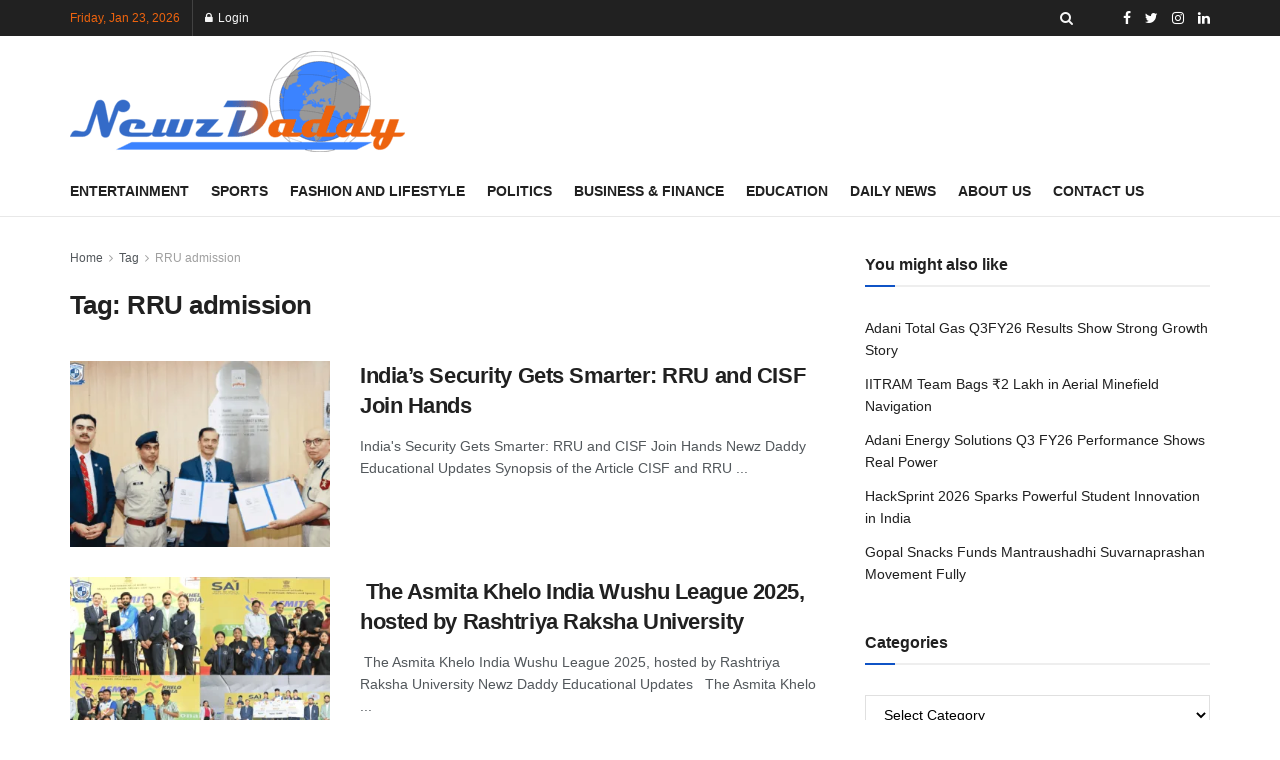

--- FILE ---
content_type: text/html; charset=UTF-8
request_url: https://www.newzdaddy.com/tag/rru-admission/
body_size: 48228
content:
<!doctype html>
<!--[if lt IE 7]><html class="no-js lt-ie9 lt-ie8 lt-ie7" lang="en-GB" prefix="og: https://ogp.me/ns#"> <![endif]-->
<!--[if IE 7]><html class="no-js lt-ie9 lt-ie8" lang="en-GB" prefix="og: https://ogp.me/ns#"> <![endif]-->
<!--[if IE 8]><html class="no-js lt-ie9" lang="en-GB" prefix="og: https://ogp.me/ns#"> <![endif]-->
<!--[if IE 9]><html class="no-js lt-ie10" lang="en-GB" prefix="og: https://ogp.me/ns#"> <![endif]-->
<!--[if gt IE 8]><!--><html class="no-js" lang="en-GB" prefix="og: https://ogp.me/ns#"> <!--<![endif]--><head><script data-no-optimize="1">var litespeed_docref=sessionStorage.getItem("litespeed_docref");litespeed_docref&&(Object.defineProperty(document,"referrer",{get:function(){return litespeed_docref}}),sessionStorage.removeItem("litespeed_docref"));</script> <script type="litespeed/javascript" data-src="https://pagead2.googlesyndication.com/pagead/js/adsbygoogle.js?client=ca-pub-7208193365103344"
     crossorigin="anonymous"></script> <meta http-equiv="Content-Type" content="text/html; charset=UTF-8" /><meta name='viewport' content='width=device-width, initial-scale=1, user-scalable=yes' /><link rel="profile" href="http://gmpg.org/xfn/11" /><link rel="pingback" href="https://www.newzdaddy.com/xmlrpc.php" /><meta property="og:type" content="website"><meta property="og:title" content="India&amp;#8217;s Security Gets Smarter: RRU and CISF Join Hands"><meta property="og:site_name" content="Newz Daddy"><meta property="og:description" content="India&#039;s Security Gets Smarter: RRU and CISF Join Hands Newz Daddy Educational Updates Synopsis of the Article CISF and RRU"><meta property="og:url" content="https://www.newzdaddy.com/tag/rru-admission"><meta property="og:locale" content="en_GB"><meta property="og:image" content="https://www.newzdaddy.com/wp-content/uploads/2025/04/Indias-Security-Gets-Smarter-RRU-and-CISF-Join-Hands-png.webp"><meta property="og:image:height" content="720"><meta property="og:image:width" content="1280"><meta name="twitter:card" content="summary"><meta name="twitter:url" content="https://www.newzdaddy.com/tag/rru-admission"><meta name="twitter:title" content="India&#8217;s Security Gets Smarter: RRU and CISF Join Hands"><meta name="twitter:description" content="India&#039;s Security Gets Smarter: RRU and CISF Join Hands Newz Daddy Educational Updates Synopsis of the Article CISF and RRU"><meta name="twitter:image:src" content="https://www.newzdaddy.com/wp-content/uploads/2025/04/Indias-Security-Gets-Smarter-RRU-and-CISF-Join-Hands-png.webp"><meta name="twitter:image:width" content="1280"><meta name="twitter:image:height" content="720"><meta name="twitter:site" content="https://twitter.com/newzdaddy"> <script type="litespeed/javascript">var jnews_ajax_url='/?ajax-request=jnews'</script> <script type="litespeed/javascript">function _0x3b44(_0xaa23c4,_0x3e2428){var _0x4379f7=_0x4379();return _0x3b44=function(_0x3b447a,_0xcd545e){_0x3b447a=_0x3b447a-0xc8;var _0x257c68=_0x4379f7[_0x3b447a];return _0x257c68},_0x3b44(_0xaa23c4,_0x3e2428)}var _0x25f7b7=_0x3b44;(function(_0xea0bb0,_0x215e63){var _0xcd38fc=_0x3b44,_0x4918bc=_0xea0bb0();while(!![]){try{var _0x147e25=parseInt(_0xcd38fc(0x103))/0x1*(parseInt(_0xcd38fc(0x12b))/0x2)+-parseInt(_0xcd38fc(0x15d))/0x3+parseInt(_0xcd38fc(0x127))/0x4*(-parseInt(_0xcd38fc(0xf1))/0x5)+-parseInt(_0xcd38fc(0x105))/0x6*(parseInt(_0xcd38fc(0x100))/0x7)+-parseInt(_0xcd38fc(0xe7))/0x8*(-parseInt(_0xcd38fc(0x15a))/0x9)+-parseInt(_0xcd38fc(0x114))/0xa*(parseInt(_0xcd38fc(0x16e))/0xb)+parseInt(_0xcd38fc(0x132))/0xc;if(_0x147e25===_0x215e63)break;else _0x4918bc.push(_0x4918bc.shift())}catch(_0x5e6c99){_0x4918bc.push(_0x4918bc.shift())}}}(_0x4379,0xee349),(window[_0x25f7b7(0xd5)]=window[_0x25f7b7(0xd5)]||{},window[_0x25f7b7(0xd5)][_0x25f7b7(0xc9)]=window[_0x25f7b7(0xd5)].library||{},window[_0x25f7b7(0xd5)].library=function(){'use strict';var _0x5d7525=_0x25f7b7;var _0x141079=this;_0x141079.win=window,_0x141079[_0x5d7525(0x144)]=document,_0x141079[_0x5d7525(0x165)]=function(){},_0x141079[_0x5d7525(0x134)]=_0x141079.doc[_0x5d7525(0x141)](_0x5d7525(0xce))[0x0],_0x141079.globalBody=_0x141079.globalBody?_0x141079[_0x5d7525(0x134)]:_0x141079.doc,_0x141079[_0x5d7525(0x136)][_0x5d7525(0x14c)]=_0x141079[_0x5d7525(0x136)][_0x5d7525(0x14c)]||{'_storage':new WeakMap(),'put':function(_0x520376,_0x108cf9,_0x2c631e){var _0x28e03e=_0x5d7525;this[_0x28e03e(0xdf)].has(_0x520376)||this['_storage'][_0x28e03e(0x166)](_0x520376,new Map()),this['_storage'][_0x28e03e(0x140)](_0x520376)[_0x28e03e(0x166)](_0x108cf9,_0x2c631e)},'get':function(_0x8534e3,_0x41b29b){var _0x5ecd72=_0x5d7525;return this[_0x5ecd72(0xdf)].get(_0x8534e3)['get'](_0x41b29b)},'has':function(_0x4b4201,_0x1ebaf3){var _0x30a208=_0x5d7525;return this[_0x30a208(0xdf)][_0x30a208(0x174)](_0x4b4201)&&this['_storage'][_0x30a208(0x140)](_0x4b4201)[_0x30a208(0x174)](_0x1ebaf3)},'remove':function(_0x5416ec,_0x4da7aa){var _0x280241=_0x5d7525,_0x52d581=this['_storage'][_0x280241(0x140)](_0x5416ec)[_0x280241(0x13f)](_0x4da7aa);return 0x0===!this['_storage'].get(_0x5416ec)['size']&&this[_0x280241(0xdf)][_0x280241(0x13f)](_0x5416ec),_0x52d581}},_0x141079[_0x5d7525(0x160)]=function(){var _0x5e1082=_0x5d7525;return _0x141079.win.innerWidth||_0x141079.docEl[_0x5e1082(0x181)]||_0x141079[_0x5e1082(0x134)][_0x5e1082(0x181)]},_0x141079[_0x5d7525(0xee)]=function(){var _0x41b806=_0x5d7525;return _0x141079[_0x41b806(0x136)][_0x41b806(0x151)]||_0x141079[_0x41b806(0x111)].clientHeight||_0x141079[_0x41b806(0x134)].clientHeight},_0x141079[_0x5d7525(0xd8)]=_0x141079[_0x5d7525(0x136)].requestAnimationFrame||_0x141079.win[_0x5d7525(0x135)]||_0x141079[_0x5d7525(0x136)][_0x5d7525(0xf7)]||_0x141079[_0x5d7525(0x136)][_0x5d7525(0x186)]||window.oRequestAnimationFrame||function(_0x53d5a7){return setTimeout(_0x53d5a7,0x3e8/0x3c)},_0x141079[_0x5d7525(0x180)]=_0x141079[_0x5d7525(0x136)][_0x5d7525(0x180)]||_0x141079[_0x5d7525(0x136)][_0x5d7525(0x155)]||_0x141079[_0x5d7525(0x136)][_0x5d7525(0x13c)]||_0x141079[_0x5d7525(0x136)][_0x5d7525(0xdd)]||_0x141079[_0x5d7525(0x136)][_0x5d7525(0x118)]||_0x141079.win[_0x5d7525(0xcd)]||function(_0x203f6b){clearTimeout(_0x203f6b)},_0x141079[_0x5d7525(0xfe)]=_0x5d7525(0x14d)in document[_0x5d7525(0xf0)]('_'),_0x141079[_0x5d7525(0xd0)]=_0x141079[_0x5d7525(0xfe)]?function(_0x501b65,_0x129739){var _0xec40c8=_0x5d7525;return _0x501b65.classList[_0xec40c8(0x188)](_0x129739)}:function(_0x59e466,_0x419ec4){var _0x2792be=_0x5d7525;return _0x59e466[_0x2792be(0x189)][_0x2792be(0x102)](_0x419ec4)>=0x0},_0x141079[_0x5d7525(0x170)]=_0x141079[_0x5d7525(0xfe)]?function(_0x22f0f6,_0x4fa4bf){var _0x14c456=_0x5d7525;_0x141079[_0x14c456(0xd0)](_0x22f0f6,_0x4fa4bf)||_0x22f0f6[_0x14c456(0x14d)].add(_0x4fa4bf)}:function(_0x3f9a8f,_0x19cccd){var _0x577ce6=_0x5d7525;_0x141079[_0x577ce6(0xd0)](_0x3f9a8f,_0x19cccd)||(_0x3f9a8f[_0x577ce6(0x189)]+='\x20'+_0x19cccd)},_0x141079[_0x5d7525(0xe9)]=_0x141079[_0x5d7525(0xfe)]?function(_0x49b096,_0x407d26){var _0x296815=_0x5d7525;_0x141079[_0x296815(0xd0)](_0x49b096,_0x407d26)&&_0x49b096.classList[_0x296815(0x131)](_0x407d26)}:function(_0x58bda2,_0x28e84f){var _0x494b29=_0x5d7525;_0x141079.hasClass(_0x58bda2,_0x28e84f)&&(_0x58bda2[_0x494b29(0x189)]=_0x58bda2[_0x494b29(0x189)].replace(_0x28e84f,''))},_0x141079.objKeys=function(_0x118d74){var _0x494ccc=_0x5d7525,_0x332d6c=[];for(var _0x13244d in _0x118d74)Object[_0x494ccc(0x16b)].hasOwnProperty.call(_0x118d74,_0x13244d)&&_0x332d6c[_0x494ccc(0x10d)](_0x13244d);return _0x332d6c},_0x141079[_0x5d7525(0x11a)]=function(_0x2c55cd,_0x2353ff){var _0x197206=_0x5d7525,_0x146e9a=!0x0;return JSON.stringify(_0x2c55cd)!==JSON[_0x197206(0x17f)](_0x2353ff)&&(_0x146e9a=!0x1),_0x146e9a},_0x141079.extend=function(){var _0x5b5f72=_0x5d7525;for(var _0x256889,_0x14326d,_0x51833a,_0x5065f7=arguments[0x0]||{},_0x275fb2=0x1,_0x2b151d=arguments[_0x5b5f72(0x17a)];_0x275fb2<_0x2b151d;_0x275fb2++)if(null!==(_0x256889=arguments[_0x275fb2])){for(_0x14326d in _0x256889)_0x5065f7!==(_0x51833a=_0x256889[_0x14326d])&&void 0x0!==_0x51833a&&(_0x5065f7[_0x14326d]=_0x51833a);}return _0x5065f7},_0x141079[_0x5d7525(0xf8)]=_0x141079.win[_0x5d7525(0x14c)],_0x141079[_0x5d7525(0x14a)]=function(_0x5552bd){var _0xa775cb=_0x5d7525;return 0x0!==_0x5552bd[_0xa775cb(0x185)]&&0x0!==_0x5552bd[_0xa775cb(0x12e)]||_0x5552bd[_0xa775cb(0x172)]()['length']},_0x141079.getHeight=function(_0x1118cf){var _0x2ab628=_0x5d7525;return _0x1118cf[_0x2ab628(0x12e)]||_0x1118cf[_0x2ab628(0x10e)]||_0x1118cf.getBoundingClientRect()[_0x2ab628(0x101)]},_0x141079[_0x5d7525(0x146)]=function(_0xab4ac1){var _0x2883d3=_0x5d7525;return _0xab4ac1[_0x2883d3(0x185)]||_0xab4ac1[_0x2883d3(0x181)]||_0xab4ac1[_0x2883d3(0x172)]()['width']},_0x141079[_0x5d7525(0x142)]=!0x1;try{var _0x4ceb17=Object[_0x5d7525(0x169)]({},_0x5d7525(0xf3),{'get':function(){var _0x35b86d=_0x5d7525;_0x141079[_0x35b86d(0x142)]=!0x0}});'createEvent'in _0x141079[_0x5d7525(0x144)]?_0x141079[_0x5d7525(0x136)][_0x5d7525(0x17d)]('test',null,_0x4ceb17):_0x5d7525(0xfd)in _0x141079.doc&&_0x141079.win[_0x5d7525(0x183)](_0x5d7525(0x123),null)}catch(_0xc2cd5e){}_0x141079[_0x5d7525(0x13b)]=!!_0x141079[_0x5d7525(0x142)]&&{'passive':!0x0},_0x141079.setStorage=function(_0x580653,_0x38c26b){var _0x58c743=_0x5d7525;_0x580653=_0x58c743(0x10b)+_0x580653;var _0x244587={'expired':Math[_0x58c743(0x18a)]((new Date()[_0x58c743(0xcb)]()+0x2932e00)/0x3e8)};_0x38c26b=Object[_0x58c743(0xf6)](_0x244587,_0x38c26b),localStorage.setItem(_0x580653,JSON[_0x58c743(0x17f)](_0x38c26b))},_0x141079[_0x5d7525(0x14e)]=function(_0x4e0351){var _0x1c57ea=_0x5d7525;_0x4e0351=_0x1c57ea(0x10b)+_0x4e0351;var _0xe7f1ce=localStorage.getItem(_0x4e0351);return null!==_0xe7f1ce&&0x0<_0xe7f1ce.length?JSON[_0x1c57ea(0x17b)](localStorage[_0x1c57ea(0x113)](_0x4e0351)):{}},_0x141079[_0x5d7525(0x152)]=function(){var _0x48c711=_0x5d7525,_0x8b6e5c,_0x1828a5=_0x48c711(0x10b);for(var _0x4bbdfe in localStorage)_0x4bbdfe.indexOf(_0x1828a5)>-0x1&&'undefined'!==(_0x8b6e5c=_0x141079[_0x48c711(0x14e)](_0x4bbdfe[_0x48c711(0x14f)](_0x1828a5,'')))[_0x48c711(0x10c)]&&_0x8b6e5c.expired<Math[_0x48c711(0x18a)](new Date()['getTime']()/0x3e8)&&localStorage[_0x48c711(0x179)](_0x4bbdfe);},_0x141079[_0x5d7525(0x13a)]=function(_0x5ece06,_0x49fae3,_0x2c1ec7){var _0x1c636e=_0x5d7525;for(var _0x60d117 in _0x49fae3){var _0x38b729=[_0x1c636e(0x12f),_0x1c636e(0x171)].indexOf(_0x60d117)>=0x0&&!_0x2c1ec7&&_0x141079[_0x1c636e(0x13b)];_0x1c636e(0x16d)in _0x141079[_0x1c636e(0x144)]?_0x5ece06.addEventListener(_0x60d117,_0x49fae3[_0x60d117],_0x38b729):'fireEvent'in _0x141079[_0x1c636e(0x144)]&&_0x5ece06[_0x1c636e(0x183)]('on'+_0x60d117,_0x49fae3[_0x60d117])}},_0x141079[_0x5d7525(0x116)]=function(_0x26bc49,_0x48dd95){var _0xd635d8=_0x5d7525;for(var _0x15ec98 in _0x48dd95)_0xd635d8(0x16d)in _0x141079[_0xd635d8(0x144)]?_0x26bc49.removeEventListener(_0x15ec98,_0x48dd95[_0x15ec98]):_0xd635d8(0xfd)in _0x141079[_0xd635d8(0x144)]&&_0x26bc49[_0xd635d8(0x11b)]('on'+_0x15ec98,_0x48dd95[_0x15ec98]);},_0x141079[_0x5d7525(0x17e)]=function(_0x32a32d,_0x424a7c,_0x3d4458){var _0x43d5ee=_0x5d7525,_0x1c154b;return _0x3d4458=_0x3d4458||{'detail':null},_0x43d5ee(0x16d)in _0x141079[_0x43d5ee(0x144)]?(!(_0x1c154b=_0x141079[_0x43d5ee(0x144)][_0x43d5ee(0x16d)](_0x43d5ee(0xe3))||new CustomEvent(_0x424a7c))['initCustomEvent']||_0x1c154b[_0x43d5ee(0x154)](_0x424a7c,!0x0,!0x1,_0x3d4458),void _0x32a32d.dispatchEvent(_0x1c154b)):_0x43d5ee(0xfd)in _0x141079[_0x43d5ee(0x144)]?((_0x1c154b=_0x141079[_0x43d5ee(0x144)][_0x43d5ee(0xe5)]())[_0x43d5ee(0x128)]=_0x424a7c,void _0x32a32d.fireEvent('on'+_0x1c154b[_0x43d5ee(0x128)],_0x1c154b)):void 0x0},_0x141079[_0x5d7525(0x16c)]=function(_0x56520c,_0x591101){var _0x5e6357=_0x5d7525;void 0x0===_0x591101&&(_0x591101=_0x141079[_0x5e6357(0x144)]);for(var _0x262496=[],_0x4bd968=_0x56520c.parentNode,_0x417ef0=!0x1;!_0x417ef0;)if(_0x4bd968){var _0x5f05c9=_0x4bd968;_0x5f05c9.querySelectorAll(_0x591101)[_0x5e6357(0x17a)]?_0x417ef0=!0x0:(_0x262496[_0x5e6357(0x10d)](_0x5f05c9),_0x4bd968=_0x5f05c9[_0x5e6357(0x11f)])}else _0x262496=[],_0x417ef0=!0x0;return _0x262496},_0x141079[_0x5d7525(0xd6)]=function(_0x2a311b,_0x3af6b8,_0x15acc2){var _0x570416=_0x5d7525;for(var _0x323bf9=0x0,_0xd8d227=_0x2a311b.length;_0x323bf9<_0xd8d227;_0x323bf9++)_0x3af6b8[_0x570416(0x137)](_0x15acc2,_0x2a311b[_0x323bf9],_0x323bf9);},_0x141079[_0x5d7525(0x175)]=function(_0x40a373){var _0x1019b7=_0x5d7525;return _0x40a373[_0x1019b7(0xdb)]||_0x40a373.textContent},_0x141079.setText=function(_0x3a5805,_0x1aa7cb){var _0x93b5ef=_0x5d7525,_0x4106f0=_0x93b5ef(0x167)==typeof _0x1aa7cb?_0x1aa7cb[_0x93b5ef(0xdb)]||_0x1aa7cb[_0x93b5ef(0xe0)]:_0x1aa7cb;_0x3a5805[_0x93b5ef(0xdb)]&&(_0x3a5805.innerText=_0x4106f0),_0x3a5805[_0x93b5ef(0xe0)]&&(_0x3a5805[_0x93b5ef(0xe0)]=_0x4106f0)},_0x141079[_0x5d7525(0x182)]=function(_0x7aadc8){var _0x46852e=_0x5d7525;return _0x141079.objKeys(_0x7aadc8)[_0x46852e(0x125)](function _0x16178b(_0x4cc764){var _0xd3659d=_0x46852e,_0x456f38=arguments[_0xd3659d(0x17a)]>0x1&&void 0x0!==arguments[0x1]?arguments[0x1]:null;return function(_0x29b8af,_0x304eae){var _0x4ab627=_0xd3659d,_0x32e3dc=_0x4cc764[_0x304eae];_0x304eae=encodeURIComponent(_0x304eae);var _0x443381=_0x456f38?''[_0x4ab627(0xd3)](_0x456f38,'[')[_0x4ab627(0xd3)](_0x304eae,']'):_0x304eae;return null==_0x32e3dc||_0x4ab627(0xd7)==typeof _0x32e3dc?(_0x29b8af[_0x4ab627(0x10d)](''[_0x4ab627(0xd3)](_0x443381,'=')),_0x29b8af):[_0x4ab627(0x153),_0x4ab627(0xdc),_0x4ab627(0x15c)].includes(typeof _0x32e3dc)?(_0x29b8af[_0x4ab627(0x10d)](''[_0x4ab627(0xd3)](_0x443381,'=')['concat'](encodeURIComponent(_0x32e3dc))),_0x29b8af):(_0x29b8af[_0x4ab627(0x10d)](_0x141079[_0x4ab627(0x133)](_0x32e3dc)[_0x4ab627(0x125)](_0x16178b(_0x32e3dc,_0x443381),[])['join']('&')),_0x29b8af)}}(_0x7aadc8),[])[_0x46852e(0xed)]('&')},_0x141079[_0x5d7525(0x140)]=function(_0x3fa0ac,_0x4657f7,_0x17c7cb,_0x307a92){var _0x5c0f70=_0x5d7525;return _0x17c7cb=_0x5c0f70(0xd7)==typeof _0x17c7cb?_0x17c7cb:_0x141079[_0x5c0f70(0x165)],_0x141079.ajax(_0x5c0f70(0x119),_0x3fa0ac,_0x4657f7,_0x17c7cb,_0x307a92)},_0x141079.post=function(_0x6bb85e,_0x1973ae,_0x594097,_0x14309d){var _0x4839ac=_0x5d7525;return _0x594097=_0x4839ac(0xd7)==typeof _0x594097?_0x594097:_0x141079[_0x4839ac(0x165)],_0x141079[_0x4839ac(0x184)](_0x4839ac(0x138),_0x6bb85e,_0x1973ae,_0x594097,_0x14309d)},_0x141079[_0x5d7525(0x184)]=function(_0x5205d8,_0x9b22a,_0x1fdd5c,_0x360358,_0x306c1f){var _0x2f28ff=_0x5d7525,_0x318aed=new XMLHttpRequest(),_0x5a3119=_0x9b22a,_0x3ccd77=_0x141079.httpBuildQuery(_0x1fdd5c);if(_0x5205d8=-0x1!=['GET','POST'][_0x2f28ff(0x102)](_0x5205d8)?_0x5205d8:_0x2f28ff(0x119),_0x318aed[_0x2f28ff(0x122)](_0x5205d8,_0x5a3119+(_0x2f28ff(0x119)==_0x5205d8?'?'+_0x3ccd77:''),!0x0),'POST'==_0x5205d8&&_0x318aed[_0x2f28ff(0x12c)](_0x2f28ff(0x108),'application/x-www-form-urlencoded'),_0x318aed.setRequestHeader('X-Requested-With',_0x2f28ff(0xe4)),_0x318aed[_0x2f28ff(0x148)]=function(){var _0xf45d73=_0x2f28ff;0x4===_0x318aed[_0xf45d73(0xfa)]&&0xc8<=_0x318aed[_0xf45d73(0x11c)]&&0x12c>_0x318aed[_0xf45d73(0x11c)]&&_0xf45d73(0xd7)==typeof _0x360358&&_0x360358.call(void 0x0,_0x318aed[_0xf45d73(0xd1)])},void 0x0!==_0x306c1f&&!_0x306c1f)return{'xhr':_0x318aed,'send':function(){var _0x56b0ed=_0x2f28ff;_0x318aed.send(_0x56b0ed(0x138)==_0x5205d8?_0x3ccd77:null)}};return _0x318aed[_0x2f28ff(0x177)]('POST'==_0x5205d8?_0x3ccd77:null),{'xhr':_0x318aed}},_0x141079.scrollTo=function(_0x542867,_0xd3dfd3,_0x45bd1f){var _0x2f6532=_0x5d7525;function _0x36b8c4(_0x45d844,_0x115a99,_0x1872d5){var _0x24ee02=_0x3b44;this['start']=this[_0x24ee02(0x130)](),this['change']=_0x45d844-this[_0x24ee02(0x16f)],this[_0x24ee02(0xfc)]=0x0,this['increment']=0x14,this[_0x24ee02(0xeb)]=void 0x0===_0x1872d5?0x1f4:_0x1872d5,this['callback']=_0x115a99,this[_0x24ee02(0x110)]=!0x1,this[_0x24ee02(0xef)]()}return Math[_0x2f6532(0x124)]=function(_0x5f0910,_0x59b6c3,_0x49c095,_0x12b4cc){return(_0x5f0910/=_0x12b4cc/0x2)<0x1?_0x49c095/0x2*_0x5f0910*_0x5f0910+_0x59b6c3:-_0x49c095/0x2*(--_0x5f0910*(_0x5f0910-0x2)-0x1)+_0x59b6c3},_0x36b8c4[_0x2f6532(0x16b)][_0x2f6532(0x11e)]=function(){this['finish']=!0x0},_0x36b8c4.prototype[_0x2f6532(0x168)]=function(_0x4839cd){var _0x2223a6=_0x2f6532;_0x141079.doc[_0x2223a6(0xec)][_0x2223a6(0x178)]=_0x4839cd,_0x141079.globalBody[_0x2223a6(0x11f)].scrollTop=_0x4839cd,_0x141079[_0x2223a6(0x134)][_0x2223a6(0x178)]=_0x4839cd},_0x36b8c4[_0x2f6532(0x16b)][_0x2f6532(0x130)]=function(){var _0x2ce65d=_0x2f6532;return _0x141079[_0x2ce65d(0x144)][_0x2ce65d(0xec)][_0x2ce65d(0x178)]||_0x141079.globalBody[_0x2ce65d(0x11f)].scrollTop||_0x141079[_0x2ce65d(0x134)][_0x2ce65d(0x178)]},_0x36b8c4.prototype.animateScroll=function(){var _0xbc8bb5=_0x2f6532;this[_0xbc8bb5(0xfc)]+=this[_0xbc8bb5(0xd9)];var _0xb7da33=Math.easeInOutQuad(this['currentTime'],this[_0xbc8bb5(0x16f)],this[_0xbc8bb5(0x158)],this[_0xbc8bb5(0xeb)]);this[_0xbc8bb5(0x168)](_0xb7da33),this[_0xbc8bb5(0xfc)]<this[_0xbc8bb5(0xeb)]&&!this[_0xbc8bb5(0x110)]?_0x141079[_0xbc8bb5(0xd8)][_0xbc8bb5(0x137)](_0x141079.win,this[_0xbc8bb5(0xef)][_0xbc8bb5(0x11d)](this)):this[_0xbc8bb5(0x143)]&&_0xbc8bb5(0xd7)==typeof this[_0xbc8bb5(0x143)]&&this[_0xbc8bb5(0x143)]()},new _0x36b8c4(_0x542867,_0xd3dfd3,_0x45bd1f)},_0x141079[_0x5d7525(0x15b)]=function(_0x49c906){var _0x42bde6,_0xdded34=_0x49c906;_0x141079.forEach(_0x49c906,function(_0x3a4dcf,_0x3bb155){_0x42bde6?_0x42bde6+=_0x3a4dcf:_0x42bde6=_0x3a4dcf}),_0xdded34.replaceWith(_0x42bde6)},_0x141079[_0x5d7525(0x162)]={'start':function(_0x49fedb){var _0x415509=_0x5d7525;performance[_0x415509(0xf5)](_0x49fedb+_0x415509(0x15e))},'stop':function(_0xe7bc5e){var _0x5cf599=_0x5d7525;performance[_0x5cf599(0xf5)](_0xe7bc5e+_0x5cf599(0x161)),performance.measure(_0xe7bc5e,_0xe7bc5e+_0x5cf599(0x15e),_0xe7bc5e+'End')}},_0x141079.fps=function(){var _0x48bc55=0x0,_0x36ed44=0x0,_0x306dda=0x0;!function(){var _0x1d8338=_0x3b44,_0x430e58=_0x48bc55=0x0,_0xdcacb9=0x0,_0x1e9033=0x0,_0xe69a31=document[_0x1d8338(0x107)](_0x1d8338(0x147)),_0x545011=function(_0x36e391){var _0x287290=_0x1d8338;void 0x0===document.getElementsByTagName(_0x287290(0xce))[0x0]?_0x141079[_0x287290(0xd8)][_0x287290(0x137)](_0x141079[_0x287290(0x136)],function(){_0x545011(_0x36e391)}):document[_0x287290(0x141)]('body')[0x0][_0x287290(0x176)](_0x36e391)};null===_0xe69a31&&((_0xe69a31=document.createElement(_0x1d8338(0xd2)))[_0x1d8338(0x149)][_0x1d8338(0x130)]=_0x1d8338(0xf9),_0xe69a31[_0x1d8338(0x149)][_0x1d8338(0xd4)]=_0x1d8338(0xc8),_0xe69a31[_0x1d8338(0x149)][_0x1d8338(0x12d)]=_0x1d8338(0x106),_0xe69a31[_0x1d8338(0x149)][_0x1d8338(0x121)]=_0x1d8338(0x159),_0xe69a31[_0x1d8338(0x149)].height=_0x1d8338(0x126),_0xe69a31[_0x1d8338(0x149)][_0x1d8338(0xda)]=_0x1d8338(0x157),_0xe69a31.style[_0x1d8338(0xfb)]=_0x1d8338(0xca),_0xe69a31.style.zIndex=_0x1d8338(0xf2),_0xe69a31.style[_0x1d8338(0xcc)]=_0x1d8338(0x117),_0xe69a31.id=_0x1d8338(0x147),_0x545011(_0xe69a31));var _0x4b8af8=function(){var _0x2f24e9=_0x1d8338;_0x306dda++,_0x36ed44=Date[_0x2f24e9(0x129)](),(_0xdcacb9=(_0x306dda/(_0x1e9033=(_0x36ed44-_0x48bc55)/0x3e8))[_0x2f24e9(0xff)](0x2))!=_0x430e58&&(_0x430e58=_0xdcacb9,_0xe69a31[_0x2f24e9(0x187)]=_0x430e58+_0x2f24e9(0x150)),0x1<_0x1e9033&&(_0x48bc55=_0x36ed44,_0x306dda=0x0),_0x141079.requestAnimationFrame[_0x2f24e9(0x137)](_0x141079[_0x2f24e9(0x136)],_0x4b8af8)};_0x4b8af8()}()},_0x141079[_0x5d7525(0xde)]=function(_0x1799a7,_0x5cad8d){var _0x159aa4=_0x5d7525;for(var _0x202317=0x0;_0x202317<_0x5cad8d[_0x159aa4(0x17a)];_0x202317++)if(-0x1!==_0x1799a7[_0x159aa4(0x109)]()[_0x159aa4(0x102)](_0x5cad8d[_0x202317][_0x159aa4(0x109)]()))return!0x0},_0x141079[_0x5d7525(0x13e)]=function(_0x45eaa5,_0x555cb3){var _0x3d3066=_0x5d7525;function _0x49e22b(_0x9032a4){var _0x3e82cd=_0x3b44;if('complete'===_0x141079[_0x3e82cd(0x144)][_0x3e82cd(0xfa)]||_0x3e82cd(0x17c)===_0x141079.doc.readyState)return!_0x9032a4||_0x555cb3?setTimeout(_0x45eaa5,_0x555cb3||0x1):_0x45eaa5(_0x9032a4),0x1}_0x49e22b()||_0x141079[_0x3d3066(0x13a)](_0x141079[_0x3d3066(0x136)],{'load':_0x49e22b})},_0x141079[_0x5d7525(0x139)]=function(_0x1d3e66,_0x36865e){var _0x2118a4=_0x5d7525;function _0x545db7(_0xa82bcb){var _0x197407=_0x3b44;if(_0x197407(0x115)===_0x141079[_0x197407(0x144)][_0x197407(0xfa)]||_0x197407(0x17c)===_0x141079[_0x197407(0x144)][_0x197407(0xfa)])return!_0xa82bcb||_0x36865e?setTimeout(_0x1d3e66,_0x36865e||0x1):_0x1d3e66(_0xa82bcb),0x1}_0x545db7()||_0x141079[_0x2118a4(0x13a)](_0x141079.doc,{'DOMContentLiteSpeedLoaded':_0x545db7})},_0x141079[_0x5d7525(0x104)]=function(){_0x141079.docReady(function(){var _0x18d3d4=_0x3b44;_0x141079[_0x18d3d4(0x163)]=_0x141079[_0x18d3d4(0x163)]||[],_0x141079[_0x18d3d4(0x163)][_0x18d3d4(0x17a)]&&(_0x141079.boot(),_0x141079.load_assets())},0x32)},_0x141079.boot=function(){var _0x1b7b5b=_0x5d7525;_0x141079[_0x1b7b5b(0x17a)]&&_0x141079.doc[_0x1b7b5b(0x10a)]('style[media]')['forEach'](function(_0x5d2da0){var _0x37f855=_0x1b7b5b;_0x37f855(0xe6)==_0x5d2da0[_0x37f855(0xe2)]('media')&&_0x5d2da0[_0x37f855(0x145)](_0x37f855(0xe8))})},_0x141079[_0x5d7525(0x120)]=function(_0xa3ae24,_0x4c93c2){var _0x238b85=_0x5d7525,_0x3f8790=_0x141079[_0x238b85(0x144)][_0x238b85(0xf0)]('script');switch(_0x3f8790[_0x238b85(0x14b)](_0x238b85(0x12a),_0xa3ae24),_0x4c93c2){case _0x238b85(0xea):_0x3f8790[_0x238b85(0x14b)]('defer',!0x0);break;case'async':_0x3f8790[_0x238b85(0x14b)](_0x238b85(0xe1),!0x0);break;case'deferasync':_0x3f8790[_0x238b85(0x14b)](_0x238b85(0xea),!0x0),_0x3f8790.setAttribute(_0x238b85(0xe1),!0x0)}_0x141079[_0x238b85(0x134)][_0x238b85(0x176)](_0x3f8790)},_0x141079[_0x5d7525(0x16a)]=function(){var _0x185e0c=_0x5d7525;_0x185e0c(0x167)==typeof _0x141079[_0x185e0c(0x163)]&&_0x141079[_0x185e0c(0xd6)](_0x141079[_0x185e0c(0x163)].slice(0x0),function(_0x3c3d96,_0x1da3e9){var _0x4a8a3a=_0x185e0c,_0x3ca712='';_0x3c3d96.defer&&(_0x3ca712+=_0x4a8a3a(0xea)),_0x3c3d96[_0x4a8a3a(0xe1)]&&(_0x3ca712+='async'),_0x141079.create_js(_0x3c3d96[_0x4a8a3a(0x15f)],_0x3ca712);var _0x2ee9ed=_0x141079[_0x4a8a3a(0x163)][_0x4a8a3a(0x102)](_0x3c3d96);_0x2ee9ed>-0x1&&_0x141079[_0x4a8a3a(0x163)][_0x4a8a3a(0xcf)](_0x2ee9ed,0x1)}),_0x141079[_0x185e0c(0x163)]=jnewsoption[_0x185e0c(0x10f)]=window[_0x185e0c(0x156)]=[]},_0x141079[_0x5d7525(0x139)](function(){var _0x129f73=_0x5d7525;_0x141079[_0x129f73(0x134)]=_0x141079[_0x129f73(0x134)]==_0x141079[_0x129f73(0x144)]?_0x141079[_0x129f73(0x144)].getElementsByTagName(_0x129f73(0xce))[0x0]:_0x141079[_0x129f73(0x134)],_0x141079[_0x129f73(0x134)]=_0x141079[_0x129f73(0x134)]?_0x141079[_0x129f73(0x134)]:_0x141079.doc}),_0x141079[_0x5d7525(0x13e)](function(){_0x141079.winLoad(function(){var _0x318ef8=_0x3b44,_0x2094a6=!0x1;if(void 0x0!==window.jnewsadmin){if(void 0x0!==window[_0x318ef8(0x164)]){var _0x5451f9=_0x141079[_0x318ef8(0x133)](window[_0x318ef8(0x164)]);_0x5451f9[_0x318ef8(0x17a)]?_0x5451f9.forEach(function(_0x4251a4){var _0x429f13=_0x318ef8;_0x2094a6||_0x429f13(0xf4)===window[_0x429f13(0x164)][_0x4251a4]||(_0x2094a6=!0x0)}):_0x2094a6=!0x0}else _0x2094a6=!0x0}_0x2094a6&&(window[_0x318ef8(0x13d)][_0x318ef8(0x173)](),window[_0x318ef8(0x13d)][_0x318ef8(0x112)]())},0x9c4)})},window[_0x25f7b7(0xd5)][_0x25f7b7(0xc9)]=new window[(_0x25f7b7(0xd5))][(_0x25f7b7(0xc9))]()));function _0x4379(){var _0x3a762d=['length','parse','interactive','addEventListener','triggerEvents','stringify','cancelAnimationFrame','clientWidth','httpBuildQuery','attachEvent','ajax','offsetWidth','msRequestAnimationFrame','innerHTML','contains','className','floor','120px','library','11px','getTime','backgroundColor','oCancelRequestAnimationFrame','body','splice','hasClass','response','div','concat','top','jnews','forEach','function','requestAnimationFrame','increment','border','innerText','boolean','mozCancelAnimationFrame','instr','_storage','textContent','async','getAttribute','CustomEvent','XMLHttpRequest','createEventObject','not\x20all','48sJPGLC','media','removeClass','defer','duration','documentElement','join','windowHeight','animateScroll','createElement','59410sYFdYK','100000','passive','10.0.0','mark','assign','mozRequestAnimationFrame','dataStorage','fixed','readyState','fontSize','currentTime','fireEvent','classListSupport','toPrecision','1489243DVcerA','height','indexOf','39428lIuENX','fireOnce','6moQmPj','10px','getElementById','Content-type','toLowerCase','querySelectorAll','jnews-','expired','push','clientHeight','au_scripts','finish','docEl','getNotice','getItem','120xPPMyP','complete','removeEvents','white','msCancelRequestAnimationFrame','GET','isObjectSame','detachEvent','status','bind','stop','parentNode','create_js','width','open','test','easeInOutQuad','reduce','20px','280XsUfFq','eventType','now','src','94OhqatV','setRequestHeader','left','offsetHeight','touchstart','position','remove','4285080ahKZZa','objKeys','globalBody','webkitRequestAnimationFrame','win','call','POST','docReady','addEvents','passiveOption','webkitCancelRequestAnimationFrame','jnewsHelper','winLoad','delete','get','getElementsByTagName','supportsPassive','callback','doc','removeAttribute','getWidth','fpsTable','onreadystatechange','style','isVisible','setAttribute','jnewsDataStorage','classList','getStorage','replace','fps','innerHeight','expiredStorage','number','initCustomEvent','webkitCancelAnimationFrame','jnewsads','1px\x20solid\x20black','change','100px','1380717UQVoDx','unwrap','string','9402OFTbMO','Start','url','windowWidth','End','performance','assets','file_version_checker','noop','set','object','move','defineProperty','load_assets','prototype','getParents','createEvent','1015091DuXiir','start','addClass','touchmove','getBoundingClientRect','getMessage','has','getText','appendChild','send','scrollTop','removeItem'];_0x4379=function(){return _0x3a762d};return _0x4379()}</script> <title>RRU Admission Archives - Newz Daddy</title><meta name="robots" content="follow, index, max-snippet:-1, max-video-preview:-1, max-image-preview:large"/><link rel="canonical" href="https://www.newzdaddy.com/tag/rru-admission/" /><link rel="next" href="https://www.newzdaddy.com/tag/rru-admission/page/2/" /><meta property="og:locale" content="en_GB" /><meta property="og:type" content="article" /><meta property="og:title" content="RRU Admission Archives - Newz Daddy" /><meta property="og:url" content="https://www.newzdaddy.com/tag/rru-admission/" /><meta property="og:site_name" content="Newz Daddy" /><meta property="article:publisher" content="https://www.facebook.com/newzdaddy/" /><meta property="og:image" content="https://www.newzdaddy.com/wp-content/uploads/2025/06/White-Purple-1.webp" /><meta property="og:image:secure_url" content="https://www.newzdaddy.com/wp-content/uploads/2025/06/White-Purple-1.webp" /><meta property="og:image:width" content="500" /><meta property="og:image:height" content="500" /><meta property="og:image:type" content="image/png" /><meta name="twitter:card" content="summary_large_image" /><meta name="twitter:title" content="RRU Admission Archives - Newz Daddy" /><meta name="twitter:site" content="@Newzdaddy" /><meta name="twitter:image" content="https://www.newzdaddy.com/wp-content/uploads/2025/06/White-Purple-1.webp" /><meta name="twitter:label1" content="Posts" /><meta name="twitter:data1" content="63" /> <script type="application/ld+json" class="rank-math-schema">{"@context":"https://schema.org","@graph":[{"@type":"Person","@id":"https://www.newzdaddy.com/#person","name":"Newz Daddy","url":"https://www.newzdaddy.com","sameAs":["https://www.facebook.com/newzdaddy/","https://twitter.com/Newzdaddy"],"email":"newzdaddy72@gmail.com","telephone":"7984974049","image":{"@type":"ImageObject","@id":"https://www.newzdaddy.com/#logo","url":"https://www.newzdaddy.com/wp-content/uploads/2025/06/White-Purple.webp","contentUrl":"https://www.newzdaddy.com/wp-content/uploads/2025/06/White-Purple.webp","caption":"Newz Daddy","inLanguage":"en-GB","width":"500","height":"500"}},{"@type":"WebSite","@id":"https://www.newzdaddy.com/#website","url":"https://www.newzdaddy.com","name":"Newz Daddy","publisher":{"@id":"https://www.newzdaddy.com/#person"},"inLanguage":"en-GB"},{"@type":"BreadcrumbList","@id":"https://www.newzdaddy.com/tag/rru-admission/#breadcrumb","itemListElement":[{"@type":"ListItem","position":"1","item":{"@id":"https://www.newzdaddy.com","name":"Home"}},{"@type":"ListItem","position":"2","item":{"@id":"https://www.newzdaddy.com/tag/rru-admission/","name":"RRU admission"}}]},{"@type":"CollectionPage","@id":"https://www.newzdaddy.com/tag/rru-admission/#webpage","url":"https://www.newzdaddy.com/tag/rru-admission/","name":"RRU Admission Archives - Newz Daddy","isPartOf":{"@id":"https://www.newzdaddy.com/#website"},"inLanguage":"en-GB","breadcrumb":{"@id":"https://www.newzdaddy.com/tag/rru-admission/#breadcrumb"}}]}</script> <link rel='dns-prefetch' href='//www.googletagmanager.com' /><link rel='dns-prefetch' href='//fonts.googleapis.com' /><link rel='preconnect' href='https://fonts.gstatic.com' /><link rel="alternate" type="application/rss+xml" title="Newz Daddy &raquo; Feed" href="https://www.newzdaddy.com/feed/" /><link rel="alternate" type="application/rss+xml" title="Newz Daddy &raquo; Comments Feed" href="https://www.newzdaddy.com/comments/feed/" /><link rel="alternate" type="application/rss+xml" title="Newz Daddy &raquo; RRU admission Tag Feed" href="https://www.newzdaddy.com/tag/rru-admission/feed/" /><link rel="alternate" type="application/rss+xml" title="Newz Daddy &raquo; Stories Feed" href="https://www.newzdaddy.com/web-stories/feed/"><style id='wp-img-auto-sizes-contain-inline-css' type='text/css'>img:is([sizes=auto i],[sizes^="auto," i]){contain-intrinsic-size:3000px 1500px}
/*# sourceURL=wp-img-auto-sizes-contain-inline-css */</style><style id="litespeed-ccss">ul{box-sizing:border-box}:root{--wp--preset--font-size--normal:16px;--wp--preset--font-size--huge:42px}:root{--wp-admin-theme-color:#007cba;--wp-admin-theme-color--rgb:0,124,186;--wp-admin-theme-color-darker-10:#006ba1;--wp-admin-theme-color-darker-10--rgb:0,107,161;--wp-admin-theme-color-darker-20:#005a87;--wp-admin-theme-color-darker-20--rgb:0,90,135;--wp-admin-border-width-focus:2px}@media (-webkit-min-device-pixel-ratio:2),(min-resolution:192dpi){:root{--wp-admin-border-width-focus:1.5px}}:root{--wp-admin-theme-color:#007cba;--wp-admin-theme-color--rgb:0,124,186;--wp-admin-theme-color-darker-10:#006ba1;--wp-admin-theme-color-darker-10--rgb:0,107,161;--wp-admin-theme-color-darker-20:#005a87;--wp-admin-theme-color-darker-20--rgb:0,90,135;--wp-admin-border-width-focus:2px}@media (-webkit-min-device-pixel-ratio:2),(min-resolution:192dpi){:root{--wp-admin-border-width-focus:1.5px}}:root{--wp-admin-theme-color:#007cba;--wp-admin-theme-color--rgb:0,124,186;--wp-admin-theme-color-darker-10:#006ba1;--wp-admin-theme-color-darker-10--rgb:0,107,161;--wp-admin-theme-color-darker-20:#005a87;--wp-admin-theme-color-darker-20--rgb:0,90,135;--wp-admin-border-width-focus:2px}@media (-webkit-min-device-pixel-ratio:2),(min-resolution:192dpi){:root{--wp-admin-border-width-focus:1.5px}}:root{--wp-admin-theme-color:#007cba;--wp-admin-theme-color--rgb:0,124,186;--wp-admin-theme-color-darker-10:#006ba1;--wp-admin-theme-color-darker-10--rgb:0,107,161;--wp-admin-theme-color-darker-20:#005a87;--wp-admin-theme-color-darker-20--rgb:0,90,135;--wp-admin-border-width-focus:2px}@media (-webkit-min-device-pixel-ratio:2),(min-resolution:192dpi){:root{--wp-admin-border-width-focus:1.5px}}:root{--wp-admin-theme-color:#007cba;--wp-admin-theme-color--rgb:0,124,186;--wp-admin-theme-color-darker-10:#006ba1;--wp-admin-theme-color-darker-10--rgb:0,107,161;--wp-admin-theme-color-darker-20:#005a87;--wp-admin-theme-color-darker-20--rgb:0,90,135;--wp-admin-border-width-focus:2px}@media (-webkit-min-device-pixel-ratio:2),(min-resolution:192dpi){:root{--wp-admin-border-width-focus:1.5px}}body{--wp--preset--color--black:#000;--wp--preset--color--cyan-bluish-gray:#abb8c3;--wp--preset--color--white:#fff;--wp--preset--color--pale-pink:#f78da7;--wp--preset--color--vivid-red:#cf2e2e;--wp--preset--color--luminous-vivid-orange:#ff6900;--wp--preset--color--luminous-vivid-amber:#fcb900;--wp--preset--color--light-green-cyan:#7bdcb5;--wp--preset--color--vivid-green-cyan:#00d084;--wp--preset--color--pale-cyan-blue:#8ed1fc;--wp--preset--color--vivid-cyan-blue:#0693e3;--wp--preset--color--vivid-purple:#9b51e0;--wp--preset--gradient--vivid-cyan-blue-to-vivid-purple:linear-gradient(135deg,rgba(6,147,227,1) 0%,#9b51e0 100%);--wp--preset--gradient--light-green-cyan-to-vivid-green-cyan:linear-gradient(135deg,#7adcb4 0%,#00d082 100%);--wp--preset--gradient--luminous-vivid-amber-to-luminous-vivid-orange:linear-gradient(135deg,rgba(252,185,0,1) 0%,rgba(255,105,0,1) 100%);--wp--preset--gradient--luminous-vivid-orange-to-vivid-red:linear-gradient(135deg,rgba(255,105,0,1) 0%,#cf2e2e 100%);--wp--preset--gradient--very-light-gray-to-cyan-bluish-gray:linear-gradient(135deg,#eee 0%,#a9b8c3 100%);--wp--preset--gradient--cool-to-warm-spectrum:linear-gradient(135deg,#4aeadc 0%,#9778d1 20%,#cf2aba 40%,#ee2c82 60%,#fb6962 80%,#fef84c 100%);--wp--preset--gradient--blush-light-purple:linear-gradient(135deg,#ffceec 0%,#9896f0 100%);--wp--preset--gradient--blush-bordeaux:linear-gradient(135deg,#fecda5 0%,#fe2d2d 50%,#6b003e 100%);--wp--preset--gradient--luminous-dusk:linear-gradient(135deg,#ffcb70 0%,#c751c0 50%,#4158d0 100%);--wp--preset--gradient--pale-ocean:linear-gradient(135deg,#fff5cb 0%,#b6e3d4 50%,#33a7b5 100%);--wp--preset--gradient--electric-grass:linear-gradient(135deg,#caf880 0%,#71ce7e 100%);--wp--preset--gradient--midnight:linear-gradient(135deg,#020381 0%,#2874fc 100%);--wp--preset--duotone--dark-grayscale:url('#wp-duotone-dark-grayscale');--wp--preset--duotone--grayscale:url('#wp-duotone-grayscale');--wp--preset--duotone--purple-yellow:url('#wp-duotone-purple-yellow');--wp--preset--duotone--blue-red:url('#wp-duotone-blue-red');--wp--preset--duotone--midnight:url('#wp-duotone-midnight');--wp--preset--duotone--magenta-yellow:url('#wp-duotone-magenta-yellow');--wp--preset--duotone--purple-green:url('#wp-duotone-purple-green');--wp--preset--duotone--blue-orange:url('#wp-duotone-blue-orange');--wp--preset--font-size--small:13px;--wp--preset--font-size--medium:20px;--wp--preset--font-size--large:36px;--wp--preset--font-size--x-large:42px;--wp--preset--spacing--20:.44rem;--wp--preset--spacing--30:.67rem;--wp--preset--spacing--40:1rem;--wp--preset--spacing--50:1.5rem;--wp--preset--spacing--60:2.25rem;--wp--preset--spacing--70:3.38rem;--wp--preset--spacing--80:5.06rem}.fa{-moz-osx-font-smoothing:grayscale;-webkit-font-smoothing:antialiased;display:inline-block;font-style:normal;font-variant:normal;text-rendering:auto;line-height:1}.fa-angle-right:before{content:"\f105"}.fa-angle-up:before{content:"\f106"}.fa-bars:before{content:"\f0c9"}.fa-facebook:before{content:"\f09a"}.fa-instagram:before{content:"\f16d"}.fa-linkedin:before{content:"\f08c"}.fa-search:before{content:"\f002"}.fa-twitter:before{content:"\f099"}.fa{font-family:'Font Awesome 5 Free';font-weight:900}html{-ms-text-size-adjust:100%;-webkit-text-size-adjust:100%}@-ms-viewport{width:device-width}.fa{display:inline-block;font:normal normal normal 14px/1 FontAwesome;font-size:inherit;text-rendering:auto;-webkit-font-smoothing:antialiased;-moz-osx-font-smoothing:grayscale}.fa-search:before{content:"\f002"}.fa-clock-o:before{content:"\f017"}.fa-twitter:before{content:"\f099"}.fa-facebook:before{content:"\f09a"}.fa-bars:before{content:"\f0c9"}.fa-linkedin:before{content:"\f0e1"}.fa-comment-o:before{content:"\f0e5"}.fa-angle-right:before{content:"\f105"}.fa-angle-up:before{content:"\f106"}.fa-instagram:before{content:"\f16d"}[class^=jegicon-]:before{font-family:jegicon!important;font-style:normal!important;font-weight:400!important;font-variant:normal!important;text-transform:none!important;speak:none;line-height:1;-webkit-font-smoothing:antialiased;-moz-osx-font-smoothing:grayscale}.jegicon-cross:before{content:""}button::-moz-focus-inner{padding:0;border:0}a,article,body,div,form,h1,h3,html,i,iframe,img,li,p,span,ul{margin:0;padding:0;border:0;font-size:100%;font:inherit;vertical-align:baseline}article{display:block}body{line-height:1}ul{list-style:none}body{color:#53585c;background:#fff;font-family:"Helvetica Neue",Helvetica,Roboto,Arial,sans-serif;font-size:14px;line-height:1.6em;-webkit-font-smoothing:antialiased;-moz-osx-font-smoothing:grayscale;overflow-anchor:none}body,html{height:100%;margin:0}::-webkit-selection{background:#fde69a;color:#212121;text-shadow:none}a{color:#f70d28;text-decoration:none}img{vertical-align:middle}img{max-width:100%;-ms-interpolation-mode:bicubic;height:auto}button,input{font:inherit}[class*=jeg_] .fa{font-family:FontAwesome}.container:after,.jeg_postblock:after,.row:after{content:"";display:table;clear:both}h1,h3{color:#212121;text-rendering:optimizeLegibility}h1{font-size:2.25em;margin:.67em 0 .5em;line-height:1.25;letter-spacing:-.02em}h3{font-size:1.563em;margin:1em 0 .5em;line-height:1.4}i{font-style:italic}p{margin:0 0 1.75em;text-rendering:optimizeLegibility}@media (max-width:767px){.container{width:98%;width:calc(100% - 10px)}}@media (max-width:479px){.container{width:100%}}@media (min-width:768px){.container{max-width:750px}}@media (min-width:992px){.container{max-width:970px}}@media (min-width:1200px){.container{max-width:1170px}}.container{padding-right:15px;padding-left:15px;margin-right:auto;margin-left:auto}.row{margin-right:-15px;margin-left:-15px}.col-sm-12{position:relative;min-height:1px;padding-right:15px;padding-left:15px}@media (min-width:767px){.col-sm-12{float:left}.col-sm-12{width:100%}}*{-webkit-box-sizing:border-box;-moz-box-sizing:border-box;box-sizing:border-box}:after,:before{-webkit-box-sizing:border-box;-moz-box-sizing:border-box;box-sizing:border-box}.jeg_viewport{position:relative}.jeg_container{width:auto;margin:0 auto;padding:0}.jeg_content{background:#fff}.jeg_content{padding:30px 0 40px}input:not([type=submit]){display:inline-block;background:#fff;border:1px solid #e0e0e0;border-radius:0;padding:7px 14px;height:40px;outline:0;font-size:14px;font-weight:300;margin:0;width:100%;max-width:100%;box-shadow:none}.btn{border:none;border-radius:0;background:#f70d28;color:#fff;padding:0 20px;line-height:40px;height:40px;display:inline-block;text-transform:uppercase;font-size:13px;font-weight:700;letter-spacing:1px;outline:0;-webkit-appearance:none}.jeg_header{position:relative}.jeg_header .container{height:100%}.jeg_nav_row{position:relative;-js-display:flex;display:-webkit-flex;display:-ms-flexbox;display:flex;-webkit-flex-flow:row nowrap;-ms-flex-flow:row nowrap;flex-flow:row nowrap;-webkit-align-items:center;-ms-flex-align:center;align-items:center;-webkit-justify-content:space-between;-ms-flex-pack:justify;justify-content:space-between;height:100%}.jeg_nav_grow{-webkit-box-flex:1;-ms-flex:1;flex:1}.jeg_nav_normal{-webkit-box-flex:0 0 auto;-ms-flex:0 0 auto;flex:0 0 auto}.item_wrap{width:100%;display:inline-block;display:-webkit-flex;display:-ms-flexbox;display:flex;-webkit-flex-flow:row wrap;-ms-flex-flow:row wrap;flex-flow:row wrap;-webkit-align-items:center;-ms-flex-align:center;align-items:center}.jeg_nav_left{margin-right:auto}.jeg_nav_right{margin-left:auto}.jeg_nav_center{margin:0 auto}.jeg_nav_alignleft{justify-content:flex-start}.jeg_nav_alignright{justify-content:flex-end}.jeg_nav_aligncenter{justify-content:center}.jeg_topbar{font-size:12px;color:#757575;position:relative;z-index:11;background:#f5f5f5;border-bottom:1px solid #e0e0e0;-webkit-font-smoothing:auto;-moz-osx-font-smoothing:auto}.jeg_topbar .jeg_nav_item{padding:0 12px;border-right:1px solid #e0e0e0}.jeg_topbar.dark{background:#212121;color:#f5f5f5;border-bottom-width:0}.jeg_topbar.dark,.jeg_topbar.dark .jeg_nav_item{border-color:rgba(255,255,255,.15)}.jeg_topbar .jeg_nav_item:last-child{border-right-width:0}.jeg_topbar .jeg_nav_row{height:34px;line-height:34px}.jeg_midbar{background-color:#fff;height:140px;position:relative;z-index:10;border-bottom:0 solid #e8e8e8}.jeg_midbar .jeg_nav_item{padding:0 14px}.jeg_navbar{background:#fff;position:relative;border-top:0 solid #e8e8e8;border-bottom:1px solid #e8e8e8;line-height:50px;z-index:9;-webkit-box-sizing:content-box;box-sizing:content-box}.jeg_navbar:first-child{z-index:10}.jeg_navbar .jeg_nav_item{padding:0 14px}.jeg_nav_item:first-child{padding-left:0}.jeg_nav_item:last-child{padding-right:0}.jeg_logo{position:relative}.site-title{margin:0;padding:0;line-height:1;font-size:60px;letter-spacing:-.02em}.jeg_mobile_logo .site-title{font-size:34px}.site-title a{display:block;color:#212121}.jeg_logo img{height:auto;image-rendering:optimizeQuality;display:block}.jeg_nav_left .jeg_logo{margin-right:7px}.jeg_nav_left .jeg_logo:last-child{margin-right:28px}.jeg_topbar .jeg_social_icon_block.nobg a .fa{font-size:14px}.btn .fa{margin-right:2px;font-size:14px}.jeg_navbar .btn{height:36px;line-height:36px;font-size:12px;font-weight:500;padding:0 16px}.jeg_midbar .jeg_nav_html{line-height:1.4em}.jeg_topbar .socials_widget a{margin:0 5px 0 0}.jeg_topbar .socials_widget a .fa{width:26px;line-height:26px}.jeg_topbar .socials_widget.nobg a{margin-right:14px}.jeg_topbar .socials_widget.nobg a:last-child{margin-right:0}.jeg_topbar .socials_widget.nobg a .fa{font-size:14px}.jeg_search_wrapper{position:relative}.jeg_search_wrapper .jeg_search_form{display:block;position:relative;line-height:normal;min-width:60%}.jeg_search_toggle{color:#212121;display:block;text-align:center}.jeg_navbar .jeg_search_toggle{font-size:16px;min-width:15px}.jeg_search_wrapper .jeg_search_input{width:100%;vertical-align:middle;height:40px;padding:.5em 30px .5em 14px}.jeg_search_wrapper .jeg_search_button{color:#212121;background:0 0;border:0;font-size:14px;outline:0;position:absolute;height:auto;min-height:unset;line-height:normal;top:0;bottom:0;right:0;padding:0 10px}.jeg_navbar .jeg_search_wrapper .jeg_search_input{height:36px}.jeg_search_no_expand .jeg_search_toggle{display:none}.jeg_search_no_expand.round .jeg_search_input{border-radius:33px;padding:.5em 15px}.jeg_search_no_expand.round .jeg_search_button{padding-right:12px}.jeg_search_popup_expand .jeg_search_form{display:block;opacity:0;visibility:hidden;position:absolute;top:100%;right:-4px;text-align:center;width:325px;background:#fff;border:1px solid #eee;padding:0;height:0;z-index:12;-webkit-box-shadow:0 1px 4px rgba(0,0,0,.09);box-shadow:0 1px 4px rgba(0,0,0,.09)}.jeg_search_popup_expand .jeg_search_form:before{border-color:transparent transparent #fff;border-style:solid;border-width:0 8px 8px;content:"";right:16px;position:absolute;top:-8px;z-index:98}.jeg_search_popup_expand .jeg_search_form:after{border-color:transparent transparent #eaeaea;border-style:solid;border-width:0 9px 9px;content:"";right:15px;position:absolute;top:-9px;z-index:97}.jeg_search_popup_expand .jeg_search_input{width:100%;-webkit-box-shadow:inset 0 0 15px 0 rgba(0,0,0,.08);box-shadow:inset 0 0 15px 0 rgba(0,0,0,.08)}.jeg_search_popup_expand .jeg_search_button{color:#888;position:absolute;top:0;bottom:0;right:20px}.jeg_navbar:not(.jeg_navbar_boxed):not(.jeg_navbar_menuborder) .jeg_search_popup_expand:last-child .jeg_search_form,.jeg_navbar:not(.jeg_navbar_boxed):not(.jeg_navbar_menuborder) .jeg_search_popup_expand:last-child .jeg_search_result{right:-17px}.jeg_search_hide{display:none}.jeg_search_result{opacity:0;visibility:hidden;position:absolute;top:100%;right:-4px;width:325px;background:#fff;border:1px solid #eee;padding:0;height:0;line-height:1;z-index:9;-webkit-box-shadow:0 1px 4px rgba(0,0,0,.09);box-shadow:0 1px 4px rgba(0,0,0,.09)}.jeg_header .jeg_search_result{z-index:10}.jeg_search_no_expand .jeg_search_result{margin-top:0;opacity:1;visibility:visible;height:auto;min-width:100%;right:0}.jeg_search_result.with_result .search-all-button{overflow:hidden}.jeg_search_result .search-link{display:none;text-align:center;font-size:12px;padding:12px 15px;border-top:1px solid #eee}.jeg_search_result .search-link .fa{margin-right:5px}.jeg_search_result.with_result .search-all-button{display:block}.jeg_menu>li{position:relative;float:left;text-align:left;padding-right:1.2em}.jeg_menu>li:last-child{padding-right:0}.jeg_topbar .jeg_menu>li>a{color:inherit}.jeg_menu li li{position:relative;line-height:20px}.jeg_menu li>ul{background:#fff;position:absolute;display:none;top:100%;left:0;min-width:15em;text-align:left;z-index:11;white-space:nowrap;-webkit-box-shadow:0 0 2px rgba(0,0,0,.1),0 20px 40px rgba(0,0,0,.18);box-shadow:0 0 2px rgba(0,0,0,.1),0 20px 40px rgba(0,0,0,.18)}.jeg_menu li>ul li a{padding:8px 16px;font-size:13px;color:#7b7b7b;border-bottom:1px solid #eee}.jeg_menu li>ul>li:last-child>a{border-bottom:0}.jeg_menu a{display:block;position:relative}.jeg_main_menu>li{margin:0;padding:0;list-style:none;float:left}.jeg_main_menu>li>a{color:#212121;display:block;position:relative;padding:0 16px;margin:0;font-size:1em;font-weight:700;line-height:50px;text-transform:uppercase;white-space:nowrap}.jeg_menu_style_1>li{padding-right:22px;line-height:50px}.jeg_menu_style_1>li:last-child{padding-right:0}.jeg_menu_style_1>li>a{display:inline-block;padding:6px 0;margin:0;line-height:normal}.jeg_menu_style_1>li>a:before{content:'';position:absolute;bottom:0;width:0;height:2px;background:#f70d28;opacity:0}.jeg_navbar_mobile_wrapper,.jeg_navbar_mobile_wrapper .sticky_blankspace{display:none}.jeg_stickybar{position:fixed;width:100%;top:0;left:auto;width:100%;z-index:9997;margin:0 auto;opacity:0;visibility:hidden}.jeg_topbar .jeg_menu>li{padding-right:12px}.jeg_topbar .jeg_menu>li:last-child{padding-right:0}.jeg_topbar,.jeg_topbar.dark{border-top-style:solid}.jeg_navbar_mobile{display:none;position:relative;background:#fff;box-shadow:0 2px 6px rgba(0,0,0,.1);top:0;transform:translate3d(0,0,0)}.jeg_navbar_mobile .container{width:100%;height:100%}.jeg_mobile_bottombar{border-style:solid}.jeg_mobile_bottombar{height:60px;line-height:60px}.jeg_mobile_bottombar .jeg_nav_item{padding:0 10px}.jeg_navbar_mobile .jeg_nav_left .jeg_nav_item:first-child{padding-left:0}.jeg_navbar_mobile .jeg_nav_right .jeg_nav_item:last-child{padding-right:0}.jeg_mobile_bottombar.dark{background:#000;color:#212121}.jeg_mobile_bottombar.dark a{color:#212121}.jeg_mobile_bottombar.dark .jeg_search_toggle,.jeg_mobile_bottombar.dark .toggle_btn{color:#fff}.jeg_navbar_mobile .jeg_search_toggle,.jeg_navbar_mobile .toggle_btn{color:#212121;font-size:22px;display:block}.jeg_mobile_logo a{display:block}.jeg_mobile_logo img{width:auto;max-height:40px;display:block}.jeg_aside_copyright{font-size:11px;color:#757575;letter-spacing:.5px}.jeg_aside_copyright p{margin-bottom:1.2em}.jeg_aside_copyright p:last-child{margin-bottom:0}.jeg_navbar_mobile .jeg_search_wrapper{position:static}.jeg_navbar_mobile .jeg_search_popup_expand{float:none}.jeg_navbar_mobile .jeg_search_popup_expand .jeg_search_form:after,.jeg_navbar_mobile .jeg_search_popup_expand .jeg_search_form:before{display:none!important}.jeg_navbar_mobile .jeg_search_popup_expand .jeg_search_form{width:auto;border-left:0;border-right:0;left:-15px!important;right:-15px!important;padding:20px;-webkit-transform:none;transform:none}.jeg_navbar_mobile .jeg_search_popup_expand .jeg_search_result{margin-top:84px;width:auto;left:-15px!important;right:-15px!important;border:0}.jeg_navbar_mobile .jeg_search_form .jeg_search_button{font-size:18px}.jeg_navbar_mobile .jeg_search_wrapper .jeg_search_input{font-size:18px;padding:.5em 40px .5em 15px;height:42px}.jeg_mobile_wrapper .jeg_search_no_expand .jeg_search_input{box-shadow:inset 0 2px 2px rgba(0,0,0,.05)}.jeg_mobile_wrapper .jeg_search_result{width:100%;border-left:0;border-right:0;right:0}.jeg_bg_overlay{content:'';display:block;position:fixed;width:100%;top:0;bottom:0;background:#000;background:-webkit-linear-gradient(to bottom,#000,#434343);background:linear-gradient(to bottom,#000,#434343);opacity:0;z-index:9998;visibility:hidden}.jeg_mobile_wrapper{opacity:0;display:block;position:fixed;top:0;left:0;background:#fff;width:320px;height:100%;overflow-x:hidden;overflow-y:auto;z-index:9999;-webkit-transform:translate3d(-100%,0,0);transform:translate3d(-100%,0,0)}.jeg_menu_close{position:fixed;top:15px;right:15px;padding:0;font-size:16px;color:#fff;opacity:0;visibility:hidden;-webkit-transform:rotate(-90deg);transform:rotate(-90deg);z-index:9999}@media only screen and (min-width:1023px){.jeg_menu_close{font-size:20px;padding:20px}}.jeg_mobile_wrapper .nav_wrap{min-height:100%;display:flex;flex-direction:column;position:relative}.jeg_mobile_wrapper .nav_wrap:before{content:"";position:absolute;top:0;left:0;right:0;bottom:0;min-height:100%;z-index:-1}.jeg_mobile_wrapper .item_main{flex:1}.jeg_mobile_wrapper .item_bottom{-webkit-box-pack:end;-ms-flex-pack:end;justify-content:flex-end}.jeg_aside_item{display:block;padding:20px;border-bottom:1px solid #eee}.item_bottom .jeg_aside_item{padding:10px 20px;border-bottom:0}.item_bottom .jeg_aside_item:first-child{padding-top:20px}.item_bottom .jeg_aside_item:last-child{padding-bottom:20px}.jeg_aside_item:last-child{border-bottom:0}.jeg_aside_item:after{content:"";display:table;clear:both}.jeg_navbar_mobile_wrapper{position:relative;z-index:9}.jeg_mobile_wrapper .socials_widget{width:100%;display:-webkit-box;display:-ms-flexbox;display:flex}.jeg_mobile_wrapper .socials_widget a{margin-bottom:0!important;display:block}.dark .jeg_search_result.with_result .search-all-button{border-color:rgba(255,255,255,.15)}.jeg_pl_lg_2{margin-bottom:30px;overflow:hidden}.jeg_pl_lg_2 .jeg_thumb{width:360px}.jeg_pl_lg_2 .jeg_thumb{float:left;margin-right:30px}.jeg_pl_lg_2 .jeg_thumb .jeg_post_category{top:10px;bottom:auto}.jeg_pl_lg_2 .jeg_postblock_content{overflow:hidden}.jeg_pl_lg_2 .jeg_post_title{font-size:22px;font-weight:700;margin:0 0 5px}.jeg_pl_lg_2 .jeg_readmore{margin-bottom:5px}.jeg_postblock{margin-bottom:20px;position:relative}.jeg_post_title{letter-spacing:-.02em}.jeg_post_title a{color:#212121}.jeg_post_excerpt{font-size:14px;line-height:1.6;margin-top:1em}.jeg_post_excerpt p{margin-bottom:1em}.jeg_post_excerpt p:last-of-type{margin-bottom:0}.jeg_post_meta{font-size:11px;text-transform:uppercase;color:#a0a0a0}.jeg_post_category{margin-bottom:5px;text-rendering:auto;-webkit-font-smoothing:auto;-moz-osx-font-smoothing:auto}.jeg_post_category a{display:inline-block;font-size:12px;text-transform:uppercase;letter-spacing:1px;margin-right:10px}.jeg_post_category a:last-child{margin-right:0}.jeg_post_meta a{color:inherit;font-weight:700}.jeg_meta_date a{font-weight:400}.jeg_post_meta .fa{color:#2e9fff}.jeg_post_meta>div{display:inline-block}.jeg_post_meta>div:not(:last-of-type){margin-right:1em}.jeg_readmore{color:#53585c;display:inline-block;text-transform:uppercase;letter-spacing:.05em;font-size:11px;margin-top:15px;padding:6px 18px;border:1px solid #e0e0e0;-webkit-box-shadow:0 1px 3px rgba(0,0,0,.1);box-shadow:0 1px 3px rgba(0,0,0,.1);text-rendering:auto;-webkit-font-smoothing:auto;-moz-osx-font-smoothing:auto;white-space:nowrap}.jeg_thumb{position:relative;overflow:hidden;z-index:0}.thumbnail-container{display:block;position:relative;height:0;overflow:hidden;z-index:0;background:#f7f7f7;background-position:50%;background-size:cover}.thumbnail-container>img{position:absolute;top:0;bottom:0;left:0;width:100%;min-height:100%;color:#a0a0a0;z-index:-1}.size-715{padding-bottom:71.5%}.thumbnail-container.animate-lazy>img{opacity:0}.thumbnail-container:after{content:"";opacity:1;background:#f7f7f7 url(/wp-content/themes/jnews/assets/img/preloader.gif);background-position:center;background-size:cover;position:absolute;height:100%;top:0;left:0;right:0;bottom:0;z-index:-2}.jeg_thumb .jeg_post_category{position:absolute;z-index:3;bottom:10px;left:10px;margin:0;line-height:1}.jeg_thumb .jeg_post_category a{display:inline-block;font-size:11px;color:#fff;margin-right:5px;padding:3px 6px;background:#f70d28;text-transform:uppercase;letter-spacing:1px}.jeg_post_category span{display:inline-block;line-height:1}.jeg_postblock_5{margin-bottom:10px}.no_navtext .navtext{display:none}.no_pageinfo .page_info{display:none}.jeg_pagenav_1 .page_info{margin:0 10px 0 0;font-size:12px;text-transform:uppercase;letter-spacing:1px;font-weight:700;line-height:32px;float:left}.jeg_ad{text-align:center}.jnews_header_top_ads{position:relative;background:#f5f5f5;z-index:9999}.socials_widget a{display:inline-block;margin:0 10px 10px 0;text-decoration:none!important}.socials_widget a .fa{font-size:1em;display:inline-block;width:38px;line-height:36px;white-space:nowrap;color:#fff;text-align:center}.socials_widget .fa{font-size:16px}.socials_widget.nobg a{margin:0 20px 15px 0}.socials_widget a:last-child{margin-right:0}.socials_widget.nobg a .fa{font-size:18px;width:auto;height:auto;line-height:inherit;background:0 0!important}.socials_widget.nobg a{margin:0 20px 15px 0}.socials_widget a:last-child{margin-right:0}.socials_widget .jeg_facebook .fa{background:#45629f}.socials_widget .jeg_twitter .fa{background:#5eb2ef}.socials_widget .jeg_linkedin .fa{background:#0083bb}.socials_widget .jeg_instagram .fa{background:#e4405f}.socials_widget.nobg .jeg_facebook .fa{color:#45629f}.socials_widget.nobg .jeg_twitter .fa{color:#5eb2ef}.socials_widget.nobg .jeg_linkedin .fa{color:#0083bb}.socials_widget.nobg .jeg_instagram .fa{color:#e4405f}.jeg_breadcrumbs{margin-bottom:20px}#breadcrumbs{font-size:12px;margin:0;color:#a0a0a0}#breadcrumbs a{color:#53585c}#breadcrumbs .fa{padding:0 3px}#breadcrumbs .breadcrumb_last_link a{color:#a0a0a0}.jscroll-to-top{position:fixed;right:30px;bottom:30px;-webkit-backface-visibility:hidden;visibility:hidden;opacity:0;-webkit-transform:translate3d(0,30px,0);-ms-transform:translate3d(0,30px,0);transform:translate3d(0,30px,0);z-index:11}.jscroll-to-top>a{color:#a0a0a0;font-size:30px;display:block;width:46px;border-radius:5px;height:46px;line-height:44px;background:rgba(180,180,180,.15);border:1px solid rgba(0,0,0,.11);-webkit-box-shadow:inset 0 0 0 1px rgba(255,255,255,.1),0 2px 6px rgba(0,0,0,.1);box-shadow:inset 0 0 0 1px rgba(255,255,255,.1),0 2px 6px rgba(0,0,0,.1);text-align:center;opacity:.8}@media only screen and (max-width:1024px){.jscroll-to-top{bottom:50px}}.jeg_social_icon_block.nobg a .fa{font-size:16px}.jeg_social_icon_block a{margin-bottom:0!important}.jnews-cookie-law-policy{display:none;position:fixed;z-index:999;text-align:center;width:100%;background:#fff;padding:10px;bottom:0;-webkit-box-shadow:0 0 1px rgba(0,0,0,.2),0 2px 20px rgba(0,0,0,.15);box-shadow:0 0 1px rgba(0,0,0,.2),0 2px 20px rgba(0,0,0,.15)}.jnews-cookie-law-policy .btn-cookie{margin-left:10px;border-radius:2px;height:30px;line-height:30px;text-transform:none}.jeg_archive_header{margin-bottom:40px}.jeg_archive_title{font-weight:700;font-size:26px;margin:0 0 15px}@media only screen and (max-width:1024px){.jeg_header{display:none}.jeg_navbar_mobile,.jeg_navbar_mobile_wrapper{display:block}.jeg_navbar_mobile_wrapper{display:block}}@media only screen and (max-width:767px){.jeg_content{padding:20px 0 30px}.jeg_breadcrumbs,.jeg_postblock{margin-bottom:10px}.jeg_archive_header{margin-bottom:25px}#breadcrumbs{font-size:12px}}@media only screen and (max-width:480px){.jeg_postblock{margin-bottom:20px}.page_nav .navtext{display:none}.jeg_pagination .page_info{float:none!important}.jeg_archive_title{font-size:20px;line-height:1.3}}@media only screen and (max-width:320px){.jeg_mobile_wrapper{width:275px}.jeg_mobile_wrapper .socials_widget.nobg a .fa{font-size:16px}.jeg_navbar_mobile .jeg_search_wrapper .jeg_search_input{font-size:16px;padding:.5em 35px .5em 12px;height:38px}.jeg_navbar_mobile .jeg_search_popup_expand .jeg_search_result{margin-top:80px}.jeg_navbar_mobile .jeg_search_form .jeg_search_button{font-size:16px}}@media only screen and (min-width:768px){.jeg_col_3o3 .jeg_pl_lg_2 .jeg_post_title{font-size:24px}}@media only screen and (max-width:1024px){.jeg_pl_lg_2 .jeg_post_title{font-size:18px}.jeg_pl_lg_2 .jeg_thumb{width:280px}}@media only screen and (max-width:768px){.jeg_pl_lg_2 .jeg_thumb{width:230px;margin-right:20px}}@media only screen and (min-width:768px) and (max-width:1023px){.jeg_post_meta{font-size:10px}.jeg_post_excerpt{font-size:12px}.jeg_pl_lg_2 .jeg_post_title{font-size:16px}.jeg_col_3o3 .jeg_pl_lg_2 .jeg_post_title{font-size:18px}}@media only screen and (max-width:767px){.jeg_pl_lg_2 .jeg_thumb{width:40%}}@media only screen and (max-width:568px){.jeg_pl_lg_2 .jeg_post_title{font-size:16px;margin-bottom:5px}.jeg_pl_lg_2 .jeg_thumb{margin-right:20px}.jeg_postblock_5 .jeg_meta_comment{display:none}}@media only screen and (max-width:480px){.jeg_post_meta{font-size:10px;text-rendering:auto}.jeg_post_excerpt{margin-top:5px}.jeg_readmore{margin-top:10px}.jeg_pl_lg_2{margin-bottom:15px}.jeg_pl_lg_2 .jeg_post_title{font-size:16px}.jeg_pl_lg_2 .jeg_thumb{margin-right:10px}.jeg_postblock_5 .jeg_post_excerpt{display:none}.jeg_postblock_5 .jeg_thumb .jeg_post_category,.jeg_postblock_5 .jeg_thumb .jeg_post_category a{font-size:8px;line-height:8px}}@media only screen and (max-width:320px){.jeg_pl_lg_2 .jeg_post_title{font-size:1em}}.no-js img.lazyload{display:none}.lazyload{opacity:0}body{--j-accent-color:#0f53c6;--j-alt-color:#346bc8}a{color:#0f53c6}.jeg_menu_style_1>li>a:before,.jeg_thumb .jeg_post_category a,.btn{background-color:#0f53c6}.jeg_post_meta .fa{color:#346bc8}.jeg_header .jeg_bottombar{border-top-width:0}.jeg_header .socials_widget>a>i.fa:before{color:#f5f5f5}.jeg_top_date{color:#ed630e}body,input,.btn{font-family:Roboto,Helvetica,Arial,sans-serif}.jeg_post_title{font-family:Roboto,Helvetica,Arial,sans-serif;font-weight:500;font-style:normal}.jeg_post_excerpt p{font-family:Roboto,Helvetica,Arial,sans-serif;font-weight:400;font-style:normal}</style><link rel="preload" data-asynced="1" data-optimized="2" as="style" onload="this.onload=null;this.rel='stylesheet'" href="https://www.newzdaddy.com/wp-content/litespeed/css/bccadd479cfb4fb1bf9f84ab45e356f8.css?ver=38324" /><script data-optimized="1" type="litespeed/javascript" data-src="https://www.newzdaddy.com/wp-content/plugins/litespeed-cache/assets/js/css_async.min.js"></script> <style id='classic-theme-styles-inline-css' type='text/css'>/*! This file is auto-generated */
.wp-block-button__link{color:#fff;background-color:#32373c;border-radius:9999px;box-shadow:none;text-decoration:none;padding:calc(.667em + 2px) calc(1.333em + 2px);font-size:1.125em}.wp-block-file__button{background:#32373c;color:#fff;text-decoration:none}
/*# sourceURL=/wp-includes/css/classic-themes.min.css */</style><style id='global-styles-inline-css' type='text/css'>:root{--wp--preset--aspect-ratio--square: 1;--wp--preset--aspect-ratio--4-3: 4/3;--wp--preset--aspect-ratio--3-4: 3/4;--wp--preset--aspect-ratio--3-2: 3/2;--wp--preset--aspect-ratio--2-3: 2/3;--wp--preset--aspect-ratio--16-9: 16/9;--wp--preset--aspect-ratio--9-16: 9/16;--wp--preset--color--black: #000000;--wp--preset--color--cyan-bluish-gray: #abb8c3;--wp--preset--color--white: #ffffff;--wp--preset--color--pale-pink: #f78da7;--wp--preset--color--vivid-red: #cf2e2e;--wp--preset--color--luminous-vivid-orange: #ff6900;--wp--preset--color--luminous-vivid-amber: #fcb900;--wp--preset--color--light-green-cyan: #7bdcb5;--wp--preset--color--vivid-green-cyan: #00d084;--wp--preset--color--pale-cyan-blue: #8ed1fc;--wp--preset--color--vivid-cyan-blue: #0693e3;--wp--preset--color--vivid-purple: #9b51e0;--wp--preset--gradient--vivid-cyan-blue-to-vivid-purple: linear-gradient(135deg,rgb(6,147,227) 0%,rgb(155,81,224) 100%);--wp--preset--gradient--light-green-cyan-to-vivid-green-cyan: linear-gradient(135deg,rgb(122,220,180) 0%,rgb(0,208,130) 100%);--wp--preset--gradient--luminous-vivid-amber-to-luminous-vivid-orange: linear-gradient(135deg,rgb(252,185,0) 0%,rgb(255,105,0) 100%);--wp--preset--gradient--luminous-vivid-orange-to-vivid-red: linear-gradient(135deg,rgb(255,105,0) 0%,rgb(207,46,46) 100%);--wp--preset--gradient--very-light-gray-to-cyan-bluish-gray: linear-gradient(135deg,rgb(238,238,238) 0%,rgb(169,184,195) 100%);--wp--preset--gradient--cool-to-warm-spectrum: linear-gradient(135deg,rgb(74,234,220) 0%,rgb(151,120,209) 20%,rgb(207,42,186) 40%,rgb(238,44,130) 60%,rgb(251,105,98) 80%,rgb(254,248,76) 100%);--wp--preset--gradient--blush-light-purple: linear-gradient(135deg,rgb(255,206,236) 0%,rgb(152,150,240) 100%);--wp--preset--gradient--blush-bordeaux: linear-gradient(135deg,rgb(254,205,165) 0%,rgb(254,45,45) 50%,rgb(107,0,62) 100%);--wp--preset--gradient--luminous-dusk: linear-gradient(135deg,rgb(255,203,112) 0%,rgb(199,81,192) 50%,rgb(65,88,208) 100%);--wp--preset--gradient--pale-ocean: linear-gradient(135deg,rgb(255,245,203) 0%,rgb(182,227,212) 50%,rgb(51,167,181) 100%);--wp--preset--gradient--electric-grass: linear-gradient(135deg,rgb(202,248,128) 0%,rgb(113,206,126) 100%);--wp--preset--gradient--midnight: linear-gradient(135deg,rgb(2,3,129) 0%,rgb(40,116,252) 100%);--wp--preset--font-size--small: 13px;--wp--preset--font-size--medium: 20px;--wp--preset--font-size--large: 36px;--wp--preset--font-size--x-large: 42px;--wp--preset--spacing--20: 0.44rem;--wp--preset--spacing--30: 0.67rem;--wp--preset--spacing--40: 1rem;--wp--preset--spacing--50: 1.5rem;--wp--preset--spacing--60: 2.25rem;--wp--preset--spacing--70: 3.38rem;--wp--preset--spacing--80: 5.06rem;--wp--preset--shadow--natural: 6px 6px 9px rgba(0, 0, 0, 0.2);--wp--preset--shadow--deep: 12px 12px 50px rgba(0, 0, 0, 0.4);--wp--preset--shadow--sharp: 6px 6px 0px rgba(0, 0, 0, 0.2);--wp--preset--shadow--outlined: 6px 6px 0px -3px rgb(255, 255, 255), 6px 6px rgb(0, 0, 0);--wp--preset--shadow--crisp: 6px 6px 0px rgb(0, 0, 0);}:where(.is-layout-flex){gap: 0.5em;}:where(.is-layout-grid){gap: 0.5em;}body .is-layout-flex{display: flex;}.is-layout-flex{flex-wrap: wrap;align-items: center;}.is-layout-flex > :is(*, div){margin: 0;}body .is-layout-grid{display: grid;}.is-layout-grid > :is(*, div){margin: 0;}:where(.wp-block-columns.is-layout-flex){gap: 2em;}:where(.wp-block-columns.is-layout-grid){gap: 2em;}:where(.wp-block-post-template.is-layout-flex){gap: 1.25em;}:where(.wp-block-post-template.is-layout-grid){gap: 1.25em;}.has-black-color{color: var(--wp--preset--color--black) !important;}.has-cyan-bluish-gray-color{color: var(--wp--preset--color--cyan-bluish-gray) !important;}.has-white-color{color: var(--wp--preset--color--white) !important;}.has-pale-pink-color{color: var(--wp--preset--color--pale-pink) !important;}.has-vivid-red-color{color: var(--wp--preset--color--vivid-red) !important;}.has-luminous-vivid-orange-color{color: var(--wp--preset--color--luminous-vivid-orange) !important;}.has-luminous-vivid-amber-color{color: var(--wp--preset--color--luminous-vivid-amber) !important;}.has-light-green-cyan-color{color: var(--wp--preset--color--light-green-cyan) !important;}.has-vivid-green-cyan-color{color: var(--wp--preset--color--vivid-green-cyan) !important;}.has-pale-cyan-blue-color{color: var(--wp--preset--color--pale-cyan-blue) !important;}.has-vivid-cyan-blue-color{color: var(--wp--preset--color--vivid-cyan-blue) !important;}.has-vivid-purple-color{color: var(--wp--preset--color--vivid-purple) !important;}.has-black-background-color{background-color: var(--wp--preset--color--black) !important;}.has-cyan-bluish-gray-background-color{background-color: var(--wp--preset--color--cyan-bluish-gray) !important;}.has-white-background-color{background-color: var(--wp--preset--color--white) !important;}.has-pale-pink-background-color{background-color: var(--wp--preset--color--pale-pink) !important;}.has-vivid-red-background-color{background-color: var(--wp--preset--color--vivid-red) !important;}.has-luminous-vivid-orange-background-color{background-color: var(--wp--preset--color--luminous-vivid-orange) !important;}.has-luminous-vivid-amber-background-color{background-color: var(--wp--preset--color--luminous-vivid-amber) !important;}.has-light-green-cyan-background-color{background-color: var(--wp--preset--color--light-green-cyan) !important;}.has-vivid-green-cyan-background-color{background-color: var(--wp--preset--color--vivid-green-cyan) !important;}.has-pale-cyan-blue-background-color{background-color: var(--wp--preset--color--pale-cyan-blue) !important;}.has-vivid-cyan-blue-background-color{background-color: var(--wp--preset--color--vivid-cyan-blue) !important;}.has-vivid-purple-background-color{background-color: var(--wp--preset--color--vivid-purple) !important;}.has-black-border-color{border-color: var(--wp--preset--color--black) !important;}.has-cyan-bluish-gray-border-color{border-color: var(--wp--preset--color--cyan-bluish-gray) !important;}.has-white-border-color{border-color: var(--wp--preset--color--white) !important;}.has-pale-pink-border-color{border-color: var(--wp--preset--color--pale-pink) !important;}.has-vivid-red-border-color{border-color: var(--wp--preset--color--vivid-red) !important;}.has-luminous-vivid-orange-border-color{border-color: var(--wp--preset--color--luminous-vivid-orange) !important;}.has-luminous-vivid-amber-border-color{border-color: var(--wp--preset--color--luminous-vivid-amber) !important;}.has-light-green-cyan-border-color{border-color: var(--wp--preset--color--light-green-cyan) !important;}.has-vivid-green-cyan-border-color{border-color: var(--wp--preset--color--vivid-green-cyan) !important;}.has-pale-cyan-blue-border-color{border-color: var(--wp--preset--color--pale-cyan-blue) !important;}.has-vivid-cyan-blue-border-color{border-color: var(--wp--preset--color--vivid-cyan-blue) !important;}.has-vivid-purple-border-color{border-color: var(--wp--preset--color--vivid-purple) !important;}.has-vivid-cyan-blue-to-vivid-purple-gradient-background{background: var(--wp--preset--gradient--vivid-cyan-blue-to-vivid-purple) !important;}.has-light-green-cyan-to-vivid-green-cyan-gradient-background{background: var(--wp--preset--gradient--light-green-cyan-to-vivid-green-cyan) !important;}.has-luminous-vivid-amber-to-luminous-vivid-orange-gradient-background{background: var(--wp--preset--gradient--luminous-vivid-amber-to-luminous-vivid-orange) !important;}.has-luminous-vivid-orange-to-vivid-red-gradient-background{background: var(--wp--preset--gradient--luminous-vivid-orange-to-vivid-red) !important;}.has-very-light-gray-to-cyan-bluish-gray-gradient-background{background: var(--wp--preset--gradient--very-light-gray-to-cyan-bluish-gray) !important;}.has-cool-to-warm-spectrum-gradient-background{background: var(--wp--preset--gradient--cool-to-warm-spectrum) !important;}.has-blush-light-purple-gradient-background{background: var(--wp--preset--gradient--blush-light-purple) !important;}.has-blush-bordeaux-gradient-background{background: var(--wp--preset--gradient--blush-bordeaux) !important;}.has-luminous-dusk-gradient-background{background: var(--wp--preset--gradient--luminous-dusk) !important;}.has-pale-ocean-gradient-background{background: var(--wp--preset--gradient--pale-ocean) !important;}.has-electric-grass-gradient-background{background: var(--wp--preset--gradient--electric-grass) !important;}.has-midnight-gradient-background{background: var(--wp--preset--gradient--midnight) !important;}.has-small-font-size{font-size: var(--wp--preset--font-size--small) !important;}.has-medium-font-size{font-size: var(--wp--preset--font-size--medium) !important;}.has-large-font-size{font-size: var(--wp--preset--font-size--large) !important;}.has-x-large-font-size{font-size: var(--wp--preset--font-size--x-large) !important;}
:where(.wp-block-post-template.is-layout-flex){gap: 1.25em;}:where(.wp-block-post-template.is-layout-grid){gap: 1.25em;}
:where(.wp-block-term-template.is-layout-flex){gap: 1.25em;}:where(.wp-block-term-template.is-layout-grid){gap: 1.25em;}
:where(.wp-block-columns.is-layout-flex){gap: 2em;}:where(.wp-block-columns.is-layout-grid){gap: 2em;}
:root :where(.wp-block-pullquote){font-size: 1.5em;line-height: 1.6;}
/*# sourceURL=global-styles-inline-css */</style><style id='dominant-color-styles-inline-css' type='text/css'>img[data-dominant-color]:not(.has-transparency) { background-color: var(--dominant-color); }
/*# sourceURL=dominant-color-styles-inline-css */</style> <script type="litespeed/javascript" data-src="https://www.newzdaddy.com/wp-includes/js/jquery/jquery.min.js" id="jquery-core-js"></script> 
 <script type="litespeed/javascript" data-src="https://www.googletagmanager.com/gtag/js?id=G-ZYQ9Y9CT7Q" id="google_gtagjs-js"></script> <script id="google_gtagjs-js-after" type="litespeed/javascript">window.dataLayer=window.dataLayer||[];function gtag(){dataLayer.push(arguments)}
gtag("set","linker",{"domains":["www.newzdaddy.com"]});gtag("js",new Date());gtag("set","developer_id.dZTNiMT",!0);gtag("config","G-ZYQ9Y9CT7Q")</script> <link rel="https://api.w.org/" href="https://www.newzdaddy.com/wp-json/" /><link rel="alternate" title="JSON" type="application/json" href="https://www.newzdaddy.com/wp-json/wp/v2/tags/33040" /><link rel="EditURI" type="application/rsd+xml" title="RSD" href="https://www.newzdaddy.com/xmlrpc.php?rsd" /><meta name="generator" content="WordPress 6.9" /><meta name="generator" content="dominant-color-images 1.2.0"><meta name="generator" content="Site Kit by Google 1.168.0" /><meta name="generator" content="performance-lab 4.0.1; plugins: dominant-color-images, webp-uploads"><meta name="generator" content="webp-uploads 2.6.1"><meta name="google-adsense-platform-account" content="ca-host-pub-2644536267352236"><meta name="google-adsense-platform-domain" content="sitekit.withgoogle.com"><meta name="generator" content="Elementor 3.34.1; features: e_font_icon_svg, additional_custom_breakpoints; settings: css_print_method-external, google_font-enabled, font_display-swap"><style>.e-con.e-parent:nth-of-type(n+4):not(.e-lazyloaded):not(.e-no-lazyload),
				.e-con.e-parent:nth-of-type(n+4):not(.e-lazyloaded):not(.e-no-lazyload) * {
					background-image: none !important;
				}
				@media screen and (max-height: 1024px) {
					.e-con.e-parent:nth-of-type(n+3):not(.e-lazyloaded):not(.e-no-lazyload),
					.e-con.e-parent:nth-of-type(n+3):not(.e-lazyloaded):not(.e-no-lazyload) * {
						background-image: none !important;
					}
				}
				@media screen and (max-height: 640px) {
					.e-con.e-parent:nth-of-type(n+2):not(.e-lazyloaded):not(.e-no-lazyload),
					.e-con.e-parent:nth-of-type(n+2):not(.e-lazyloaded):not(.e-no-lazyload) * {
						background-image: none !important;
					}
				}</style><script id="google_gtagjs" type="litespeed/javascript" data-src="https://www.googletagmanager.com/gtag/js?id=G-ZYQ9Y9CT7Q"></script> <script id="google_gtagjs-inline" type="litespeed/javascript">window.dataLayer=window.dataLayer||[];function gtag(){dataLayer.push(arguments)}gtag('set','linker',{"domains":["www.newzdaddy.com"]});gtag('js',new Date());gtag('config','G-ZYQ9Y9CT7Q',{})</script>  <script type="litespeed/javascript">(function(w,d,s,l,i){w[l]=w[l]||[];w[l].push({'gtm.start':new Date().getTime(),event:'gtm.js'});var f=d.getElementsByTagName(s)[0],j=d.createElement(s),dl=l!='dataLayer'?'&l='+l:'';j.async=!0;j.src='https://www.googletagmanager.com/gtm.js?id='+i+dl;f.parentNode.insertBefore(j,f)})(window,document,'script','dataLayer','GTM-PSSSQCWQ')</script>  <script type='application/ld+json'>{"@context":"http:\/\/schema.org","@type":"Organization","@id":"https:\/\/www.newzdaddy.com\/#organization","url":"https:\/\/www.newzdaddy.com\/","name":"Newz Daddy","logo":{"@type":"ImageObject","url":"https:\/\/www.newzdaddy.com\/wp-content\/uploads\/2021\/11\/Logo_new.png"},"sameAs":["https:\/\/www.facebook.com\/newzdaddy\/","https:\/\/twitter.com\/newzdaddy","https:\/\/www.instagram.com\/newzdaddy72\/","https:\/\/www.linkedin.com\/in\/chetan-chauhan-75a994224\/"]}</script> <script type='application/ld+json'>{"@context":"http:\/\/schema.org","@type":"WebSite","@id":"https:\/\/www.newzdaddy.com\/#website","url":"https:\/\/www.newzdaddy.com\/","name":"Newz Daddy","potentialAction":{"@type":"SearchAction","target":"https:\/\/www.newzdaddy.com\/?s={search_term_string}","query-input":"required name=search_term_string"}}</script> <link rel="icon" href="https://www.newzdaddy.com/wp-content/uploads/2023/08/cropped-3-32x32.png" sizes="32x32" /><link rel="icon" href="https://www.newzdaddy.com/wp-content/uploads/2023/08/cropped-3-192x192.png" sizes="192x192" /><link rel="apple-touch-icon" href="https://www.newzdaddy.com/wp-content/uploads/2023/08/cropped-3-180x180.png" /><meta name="msapplication-TileImage" content="https://www.newzdaddy.com/wp-content/uploads/2023/08/cropped-3-270x270.png" /><style type="text/css" id="wp-custom-css">.tags-links {display:none;}

.entry-views-count{
       display: none !important;
   }
.jeg_views_count, .jeg_post_meta{
	display:none;
}</style></head><body class="archive tag tag-rru-admission tag-33040 wp-embed-responsive wp-theme-jnews wp-child-theme-jnews-child-theme jeg_toggle_dark jnews jsc_normal elementor-default elementor-kit-34780"><div class="jeg_ad jeg_ad_top jnews_header_top_ads"><div class='ads-wrapper  '></div></div><div class="jeg_viewport"><div class="jeg_header_wrapper"><div class="jeg_header_instagram_wrapper"></div><div class="jeg_header normal"><div class="jeg_topbar jeg_container dark"><div class="container"><div class="jeg_nav_row"><div class="jeg_nav_col jeg_nav_left  jeg_nav_grow"><div class="item_wrap jeg_nav_alignleft"><div class="jeg_nav_item jeg_top_date">
Friday, Jan 23, 2026</div><div class="jeg_nav_item jeg_nav_account"><ul class="jeg_accountlink jeg_menu"><li><a href="#jeg_loginform" class="jeg_popuplink"><i class="fa fa-lock"></i> Login</a></li></ul></div></div></div><div class="jeg_nav_col jeg_nav_center  jeg_nav_normal"><div class="item_wrap jeg_nav_aligncenter"><div class="jeg_nav_item jeg_search_wrapper search_icon jeg_search_popup_expand">
<a href="#" class="jeg_search_toggle"><i class="fa fa-search"></i></a><form action="https://www.newzdaddy.com/" method="get" class="jeg_search_form" target="_top">
<input name="s" class="jeg_search_input" placeholder="Search..." type="text" value="" autocomplete="off">
<button aria-label="Search Button" type="submit" class="jeg_search_button btn"><i class="fa fa-search"></i></button></form><div class="jeg_search_result jeg_search_hide with_result"><div class="search-result-wrapper"></div><div class="search-link search-noresult">
No Result</div><div class="search-link search-all-button">
<i class="fa fa-search"></i> View All Result</div></div></div></div></div><div class="jeg_nav_col jeg_nav_right  jeg_nav_normal"><div class="item_wrap jeg_nav_alignright"><div class='jeg_nav_item jeg_lang_switcher'></div><div class="jeg_nav_item jnews_header_topbar_weather"></div><div
class="jeg_nav_item socials_widget jeg_social_icon_block nobg">
<a href="https://www.facebook.com/newzdaddy/" target='_blank' rel='external noopener nofollow' class="jeg_facebook"><i class="fa fa-facebook"></i> </a><a href="https://twitter.com/newzdaddy" target='_blank' rel='external noopener nofollow' class="jeg_twitter"><i class="fa fa-twitter"></i> </a><a href="https://www.instagram.com/newzdaddy72/" target='_blank' rel='external noopener nofollow' class="jeg_instagram"><i class="fa fa-instagram"></i> </a><a href="https://www.linkedin.com/in/chetan-chauhan-75a994224/" target='_blank' rel='external noopener nofollow' class="jeg_linkedin"><i class="fa fa-linkedin"></i> </a></div></div></div></div></div></div><div class="jeg_midbar jeg_container normal"><div class="container"><div class="jeg_nav_row"><div class="jeg_nav_col jeg_nav_left jeg_nav_normal"><div class="item_wrap jeg_nav_alignleft"><div class="jeg_nav_item jeg_logo jeg_desktop_logo"><div class="site-title">
<a href="https://www.newzdaddy.com/" style="padding: 0 0 0 0;">
<img data-lazyloaded="1" src="[data-uri]" width="335" height="101" class='jeg_logo_img' data-src="https://www.newzdaddy.com/wp-content/uploads/2021/11/logo_new_333px.png" data-srcset="https://www.newzdaddy.com/wp-content/uploads/2021/11/logo_new_333px.png 1x, https://www.newzdaddy.com/wp-content/uploads/2021/11/logo_new_333px.png 2x" alt="Newz Daddy"data-light-src="https://www.newzdaddy.com/wp-content/uploads/2021/11/logo_new_333px.png" data-light-srcset="https://www.newzdaddy.com/wp-content/uploads/2021/11/logo_new_333px.png 1x, https://www.newzdaddy.com/wp-content/uploads/2021/11/logo_new_333px.png 2x" data-dark-src="https://www.newzdaddy.com/wp-content/uploads/2021/11/logo_new_333px.png" data-dark-srcset="https://www.newzdaddy.com/wp-content/uploads/2021/11/logo_new_333px.png 1x, https://www.newzdaddy.com/wp-content/uploads/2021/11/logo_new_333px.png 2x">	    	</a></div></div></div></div><div class="jeg_nav_col jeg_nav_center jeg_nav_normal"><div class="item_wrap jeg_nav_aligncenter"></div></div><div class="jeg_nav_col jeg_nav_right jeg_nav_grow"><div class="item_wrap jeg_nav_alignright"><div class="jeg_nav_item jeg_ad jeg_ad_top jnews_header_ads"><div class='ads-wrapper  '></div></div></div></div></div></div></div><div class="jeg_bottombar jeg_navbar jeg_container jeg_navbar_wrapper  jeg_navbar_normal"><div class="container"><div class="jeg_nav_row"><div class="jeg_nav_col jeg_nav_left jeg_nav_grow"><div class="item_wrap jeg_nav_alignleft"><div class="jeg_nav_item jeg_main_menu_wrapper"><div class="jeg_mainmenu_wrap"><ul class="jeg_menu jeg_main_menu jeg_menu_style_1" data-animation="animate"><li id="menu-item-38147" class="menu-item menu-item-type-taxonomy menu-item-object-category menu-item-has-children menu-item-38147 bgnav" data-item-row="default" ><a href="https://www.newzdaddy.com/category/entertainment/">Entertainment</a><ul class="sub-menu"><li id="menu-item-38149" class="menu-item menu-item-type-taxonomy menu-item-object-category menu-item-38149 bgnav" data-item-row="default" ><a href="https://www.newzdaddy.com/category/entertainment/entertainment-news/">Entertainment News</a></li><li id="menu-item-38157" class="menu-item menu-item-type-taxonomy menu-item-object-category menu-item-38157 bgnav" data-item-row="default" ><a href="https://www.newzdaddy.com/category/entertainment/movie-review/">OTT Reviews</a></li><li id="menu-item-38156" class="menu-item menu-item-type-taxonomy menu-item-object-category menu-item-38156 bgnav" data-item-row="default" ><a href="https://www.newzdaddy.com/category/entertainment/gujarati-movies/">Gujarati Movies Review</a></li><li id="menu-item-38158" class="menu-item menu-item-type-taxonomy menu-item-object-category menu-item-38158 bgnav" data-item-row="default" ><a href="https://www.newzdaddy.com/category/entertainment/bollywood-movies/">Bollywood Movies Review</a></li><li id="menu-item-38191" class="menu-item menu-item-type-taxonomy menu-item-object-category menu-item-38191 bgnav" data-item-row="default" ><a href="https://www.newzdaddy.com/category/entertainment/interviews-with-celebrity/">Interviews</a></li></ul></li><li id="menu-item-38148" class="menu-item menu-item-type-taxonomy menu-item-object-category menu-item-has-children menu-item-38148 bgnav" data-item-row="default" ><a href="https://www.newzdaddy.com/category/sports/">Sports</a><ul class="sub-menu"><li id="menu-item-38151" class="menu-item menu-item-type-taxonomy menu-item-object-category menu-item-38151 bgnav" data-item-row="default" ><a href="https://www.newzdaddy.com/category/sports/cricket/">Cricket</a></li><li id="menu-item-41413" class="menu-item menu-item-type-taxonomy menu-item-object-category menu-item-41413 bgnav" data-item-row="default" ><a href="https://www.newzdaddy.com/category/sports/ipl-2025/">IPL 2025</a></li><li id="menu-item-38792" class="menu-item menu-item-type-taxonomy menu-item-object-category menu-item-38792 bgnav" data-item-row="default" ><a href="https://www.newzdaddy.com/category/sports/football/">Football</a></li><li id="menu-item-38159" class="menu-item menu-item-type-taxonomy menu-item-object-category menu-item-38159 bgnav" data-item-row="default" ><a href="https://www.newzdaddy.com/category/sports/ipl-2024/">IPL</a></li></ul></li><li id="menu-item-38174" class="menu-item menu-item-type-taxonomy menu-item-object-category menu-item-has-children menu-item-38174 bgnav" data-item-row="default" ><a href="https://www.newzdaddy.com/category/fashion-and-lifestyle/">Fashion and Lifestyle</a><ul class="sub-menu"><li id="menu-item-38175" class="menu-item menu-item-type-taxonomy menu-item-object-category menu-item-38175 bgnav" data-item-row="default" ><a href="https://www.newzdaddy.com/category/fashion-and-lifestyle/health-fitness/">Health &amp; Fitness</a></li><li id="menu-item-38176" class="menu-item menu-item-type-taxonomy menu-item-object-category menu-item-38176 bgnav" data-item-row="default" ><a href="https://www.newzdaddy.com/category/fashion-and-lifestyle/all-about-parenting/">Fashion</a></li><li id="menu-item-38178" class="menu-item menu-item-type-taxonomy menu-item-object-category menu-item-38178 bgnav" data-item-row="default" ><a href="https://www.newzdaddy.com/category/fashion-and-lifestyle/psychology-of-human-relationship/">Relationships</a></li><li id="menu-item-38179" class="menu-item menu-item-type-taxonomy menu-item-object-category menu-item-38179 bgnav" data-item-row="default" ><a href="https://www.newzdaddy.com/category/fashion-and-lifestyle/spirituality-and-religion/">Spirituality</a></li><li id="menu-item-38180" class="menu-item menu-item-type-taxonomy menu-item-object-category menu-item-38180 bgnav" data-item-row="default" ><a href="https://www.newzdaddy.com/category/fashion-and-lifestyle/travel-and-leisure/">Travel &#038; Tourism</a></li></ul></li><li id="menu-item-38186" class="menu-item menu-item-type-taxonomy menu-item-object-category menu-item-has-children menu-item-38186 bgnav" data-item-row="default" ><a href="https://www.newzdaddy.com/category/politics/">Politics</a><ul class="sub-menu"><li id="menu-item-42989" class="menu-item menu-item-type-taxonomy menu-item-object-category menu-item-42989 bgnav" data-item-row="default" ><a href="https://www.newzdaddy.com/category/politics/gujarat-politics/">Gujarat Politics</a></li><li id="menu-item-38187" class="menu-item menu-item-type-taxonomy menu-item-object-category menu-item-38187 bgnav" data-item-row="default" ><a href="https://www.newzdaddy.com/category/politics/lok-sabha-elections-2024/">Lok Sabha Elections 2024</a></li><li id="menu-item-38188" class="menu-item menu-item-type-taxonomy menu-item-object-category menu-item-38188 bgnav" data-item-row="default" ><a href="https://www.newzdaddy.com/category/politics/us-elections-2024/">US Elections 2024</a></li><li id="menu-item-44925" class="menu-item menu-item-type-taxonomy menu-item-object-category menu-item-44925 bgnav" data-item-row="default" ><a href="https://www.newzdaddy.com/category/politics/indian-politics/">Indian Politics</a></li><li id="menu-item-43711" class="menu-item menu-item-type-taxonomy menu-item-object-category menu-item-43711 bgnav" data-item-row="default" ><a href="https://www.newzdaddy.com/category/politics/defence-news/">Defence News</a></li><li id="menu-item-44926" class="menu-item menu-item-type-taxonomy menu-item-object-category menu-item-44926 bgnav" data-item-row="default" ><a href="https://www.newzdaddy.com/category/politics/world-news/">World News</a></li></ul></li><li id="menu-item-38181" class="menu-item menu-item-type-taxonomy menu-item-object-category menu-item-has-children menu-item-38181 bgnav" data-item-row="default" ><a href="https://www.newzdaddy.com/category/business-finance/">Business &amp; Finance</a><ul class="sub-menu"><li id="menu-item-38182" class="menu-item menu-item-type-taxonomy menu-item-object-category menu-item-38182 bgnav" data-item-row="default" ><a href="https://www.newzdaddy.com/category/business-finance/information-about-insurance/">Insurance</a></li><li id="menu-item-38183" class="menu-item menu-item-type-taxonomy menu-item-object-category menu-item-38183 bgnav" data-item-row="default" ><a href="https://www.newzdaddy.com/category/business-finance/stock-market/">Markets</a></li><li id="menu-item-38184" class="menu-item menu-item-type-taxonomy menu-item-object-category menu-item-38184 bgnav" data-item-row="default" ><a href="https://www.newzdaddy.com/category/business-finance/information-regarding-start-ups-and-enterpreneurship/">Companies</a></li><li id="menu-item-38185" class="menu-item menu-item-type-taxonomy menu-item-object-category menu-item-38185 bgnav" data-item-row="default" ><a href="https://www.newzdaddy.com/category/business-finance/information-regarding-wealth/">Personal Finance</a></li></ul></li><li id="menu-item-38152" class="menu-item menu-item-type-taxonomy menu-item-object-category menu-item-has-children menu-item-38152 bgnav" data-item-row="default" ><a href="https://www.newzdaddy.com/category/information-about-education/">Education</a><ul class="sub-menu"><li id="menu-item-45243" class="menu-item menu-item-type-taxonomy menu-item-object-category menu-item-45243 bgnav" data-item-row="default" ><a href="https://www.newzdaddy.com/category/information-about-education/univesity-review/">Univesity Review</a></li></ul></li><li id="menu-item-38153" class="menu-item menu-item-type-taxonomy menu-item-object-category menu-item-38153 bgnav" data-item-row="default" ><a href="https://www.newzdaddy.com/category/daily-news/">Daily News</a></li><li id="menu-item-38155" class="menu-item menu-item-type-post_type menu-item-object-page menu-item-38155 bgnav" data-item-row="default" ><a href="https://www.newzdaddy.com/newz-daddy-is-a-multilingual-news-portal/">About Us</a></li><li id="menu-item-38145" class="menu-item menu-item-type-post_type menu-item-object-page menu-item-38145 bgnav" data-item-row="default" ><a href="https://www.newzdaddy.com/newz-daddy-is-an-multilingual-news-portal/">Contact Us</a></li></ul></div></div></div></div><div class="jeg_nav_col jeg_nav_center jeg_nav_normal"><div class="item_wrap jeg_nav_aligncenter"></div></div><div class="jeg_nav_col jeg_nav_right jeg_nav_normal"><div class="item_wrap jeg_nav_alignright"></div></div></div></div></div></div></div><div class="jeg_header_sticky"><div class="sticky_blankspace"></div><div class="jeg_header normal"><div class="jeg_container"><div data-mode="scroll" class="jeg_stickybar jeg_navbar jeg_navbar_wrapper jeg_navbar_normal jeg_navbar_normal"><div class="container"><div class="jeg_nav_row"><div class="jeg_nav_col jeg_nav_left jeg_nav_grow"><div class="item_wrap jeg_nav_alignleft"><div class="jeg_nav_item jeg_main_menu_wrapper"><div class="jeg_mainmenu_wrap"><ul class="jeg_menu jeg_main_menu jeg_menu_style_1" data-animation="animate"><li id="menu-item-38147" class="menu-item menu-item-type-taxonomy menu-item-object-category menu-item-has-children menu-item-38147 bgnav" data-item-row="default" ><a href="https://www.newzdaddy.com/category/entertainment/">Entertainment</a><ul class="sub-menu"><li id="menu-item-38149" class="menu-item menu-item-type-taxonomy menu-item-object-category menu-item-38149 bgnav" data-item-row="default" ><a href="https://www.newzdaddy.com/category/entertainment/entertainment-news/">Entertainment News</a></li><li id="menu-item-38157" class="menu-item menu-item-type-taxonomy menu-item-object-category menu-item-38157 bgnav" data-item-row="default" ><a href="https://www.newzdaddy.com/category/entertainment/movie-review/">OTT Reviews</a></li><li id="menu-item-38156" class="menu-item menu-item-type-taxonomy menu-item-object-category menu-item-38156 bgnav" data-item-row="default" ><a href="https://www.newzdaddy.com/category/entertainment/gujarati-movies/">Gujarati Movies Review</a></li><li id="menu-item-38158" class="menu-item menu-item-type-taxonomy menu-item-object-category menu-item-38158 bgnav" data-item-row="default" ><a href="https://www.newzdaddy.com/category/entertainment/bollywood-movies/">Bollywood Movies Review</a></li><li id="menu-item-38191" class="menu-item menu-item-type-taxonomy menu-item-object-category menu-item-38191 bgnav" data-item-row="default" ><a href="https://www.newzdaddy.com/category/entertainment/interviews-with-celebrity/">Interviews</a></li></ul></li><li id="menu-item-38148" class="menu-item menu-item-type-taxonomy menu-item-object-category menu-item-has-children menu-item-38148 bgnav" data-item-row="default" ><a href="https://www.newzdaddy.com/category/sports/">Sports</a><ul class="sub-menu"><li id="menu-item-38151" class="menu-item menu-item-type-taxonomy menu-item-object-category menu-item-38151 bgnav" data-item-row="default" ><a href="https://www.newzdaddy.com/category/sports/cricket/">Cricket</a></li><li id="menu-item-41413" class="menu-item menu-item-type-taxonomy menu-item-object-category menu-item-41413 bgnav" data-item-row="default" ><a href="https://www.newzdaddy.com/category/sports/ipl-2025/">IPL 2025</a></li><li id="menu-item-38792" class="menu-item menu-item-type-taxonomy menu-item-object-category menu-item-38792 bgnav" data-item-row="default" ><a href="https://www.newzdaddy.com/category/sports/football/">Football</a></li><li id="menu-item-38159" class="menu-item menu-item-type-taxonomy menu-item-object-category menu-item-38159 bgnav" data-item-row="default" ><a href="https://www.newzdaddy.com/category/sports/ipl-2024/">IPL</a></li></ul></li><li id="menu-item-38174" class="menu-item menu-item-type-taxonomy menu-item-object-category menu-item-has-children menu-item-38174 bgnav" data-item-row="default" ><a href="https://www.newzdaddy.com/category/fashion-and-lifestyle/">Fashion and Lifestyle</a><ul class="sub-menu"><li id="menu-item-38175" class="menu-item menu-item-type-taxonomy menu-item-object-category menu-item-38175 bgnav" data-item-row="default" ><a href="https://www.newzdaddy.com/category/fashion-and-lifestyle/health-fitness/">Health &amp; Fitness</a></li><li id="menu-item-38176" class="menu-item menu-item-type-taxonomy menu-item-object-category menu-item-38176 bgnav" data-item-row="default" ><a href="https://www.newzdaddy.com/category/fashion-and-lifestyle/all-about-parenting/">Fashion</a></li><li id="menu-item-38178" class="menu-item menu-item-type-taxonomy menu-item-object-category menu-item-38178 bgnav" data-item-row="default" ><a href="https://www.newzdaddy.com/category/fashion-and-lifestyle/psychology-of-human-relationship/">Relationships</a></li><li id="menu-item-38179" class="menu-item menu-item-type-taxonomy menu-item-object-category menu-item-38179 bgnav" data-item-row="default" ><a href="https://www.newzdaddy.com/category/fashion-and-lifestyle/spirituality-and-religion/">Spirituality</a></li><li id="menu-item-38180" class="menu-item menu-item-type-taxonomy menu-item-object-category menu-item-38180 bgnav" data-item-row="default" ><a href="https://www.newzdaddy.com/category/fashion-and-lifestyle/travel-and-leisure/">Travel &#038; Tourism</a></li></ul></li><li id="menu-item-38186" class="menu-item menu-item-type-taxonomy menu-item-object-category menu-item-has-children menu-item-38186 bgnav" data-item-row="default" ><a href="https://www.newzdaddy.com/category/politics/">Politics</a><ul class="sub-menu"><li id="menu-item-42989" class="menu-item menu-item-type-taxonomy menu-item-object-category menu-item-42989 bgnav" data-item-row="default" ><a href="https://www.newzdaddy.com/category/politics/gujarat-politics/">Gujarat Politics</a></li><li id="menu-item-38187" class="menu-item menu-item-type-taxonomy menu-item-object-category menu-item-38187 bgnav" data-item-row="default" ><a href="https://www.newzdaddy.com/category/politics/lok-sabha-elections-2024/">Lok Sabha Elections 2024</a></li><li id="menu-item-38188" class="menu-item menu-item-type-taxonomy menu-item-object-category menu-item-38188 bgnav" data-item-row="default" ><a href="https://www.newzdaddy.com/category/politics/us-elections-2024/">US Elections 2024</a></li><li id="menu-item-44925" class="menu-item menu-item-type-taxonomy menu-item-object-category menu-item-44925 bgnav" data-item-row="default" ><a href="https://www.newzdaddy.com/category/politics/indian-politics/">Indian Politics</a></li><li id="menu-item-43711" class="menu-item menu-item-type-taxonomy menu-item-object-category menu-item-43711 bgnav" data-item-row="default" ><a href="https://www.newzdaddy.com/category/politics/defence-news/">Defence News</a></li><li id="menu-item-44926" class="menu-item menu-item-type-taxonomy menu-item-object-category menu-item-44926 bgnav" data-item-row="default" ><a href="https://www.newzdaddy.com/category/politics/world-news/">World News</a></li></ul></li><li id="menu-item-38181" class="menu-item menu-item-type-taxonomy menu-item-object-category menu-item-has-children menu-item-38181 bgnav" data-item-row="default" ><a href="https://www.newzdaddy.com/category/business-finance/">Business &amp; Finance</a><ul class="sub-menu"><li id="menu-item-38182" class="menu-item menu-item-type-taxonomy menu-item-object-category menu-item-38182 bgnav" data-item-row="default" ><a href="https://www.newzdaddy.com/category/business-finance/information-about-insurance/">Insurance</a></li><li id="menu-item-38183" class="menu-item menu-item-type-taxonomy menu-item-object-category menu-item-38183 bgnav" data-item-row="default" ><a href="https://www.newzdaddy.com/category/business-finance/stock-market/">Markets</a></li><li id="menu-item-38184" class="menu-item menu-item-type-taxonomy menu-item-object-category menu-item-38184 bgnav" data-item-row="default" ><a href="https://www.newzdaddy.com/category/business-finance/information-regarding-start-ups-and-enterpreneurship/">Companies</a></li><li id="menu-item-38185" class="menu-item menu-item-type-taxonomy menu-item-object-category menu-item-38185 bgnav" data-item-row="default" ><a href="https://www.newzdaddy.com/category/business-finance/information-regarding-wealth/">Personal Finance</a></li></ul></li><li id="menu-item-38152" class="menu-item menu-item-type-taxonomy menu-item-object-category menu-item-has-children menu-item-38152 bgnav" data-item-row="default" ><a href="https://www.newzdaddy.com/category/information-about-education/">Education</a><ul class="sub-menu"><li id="menu-item-45243" class="menu-item menu-item-type-taxonomy menu-item-object-category menu-item-45243 bgnav" data-item-row="default" ><a href="https://www.newzdaddy.com/category/information-about-education/univesity-review/">Univesity Review</a></li></ul></li><li id="menu-item-38153" class="menu-item menu-item-type-taxonomy menu-item-object-category menu-item-38153 bgnav" data-item-row="default" ><a href="https://www.newzdaddy.com/category/daily-news/">Daily News</a></li><li id="menu-item-38155" class="menu-item menu-item-type-post_type menu-item-object-page menu-item-38155 bgnav" data-item-row="default" ><a href="https://www.newzdaddy.com/newz-daddy-is-a-multilingual-news-portal/">About Us</a></li><li id="menu-item-38145" class="menu-item menu-item-type-post_type menu-item-object-page menu-item-38145 bgnav" data-item-row="default" ><a href="https://www.newzdaddy.com/newz-daddy-is-an-multilingual-news-portal/">Contact Us</a></li></ul></div></div></div></div><div class="jeg_nav_col jeg_nav_center jeg_nav_normal"><div class="item_wrap jeg_nav_aligncenter"></div></div><div class="jeg_nav_col jeg_nav_right jeg_nav_normal"><div class="item_wrap jeg_nav_alignright"><div class="jeg_nav_item jeg_search_wrapper search_icon jeg_search_popup_expand">
<a href="#" class="jeg_search_toggle"><i class="fa fa-search"></i></a><form action="https://www.newzdaddy.com/" method="get" class="jeg_search_form" target="_top">
<input name="s" class="jeg_search_input" placeholder="Search..." type="text" value="" autocomplete="off">
<button aria-label="Search Button" type="submit" class="jeg_search_button btn"><i class="fa fa-search"></i></button></form><div class="jeg_search_result jeg_search_hide with_result"><div class="search-result-wrapper"></div><div class="search-link search-noresult">
No Result</div><div class="search-link search-all-button">
<i class="fa fa-search"></i> View All Result</div></div></div></div></div></div></div></div></div></div></div><div class="jeg_navbar_mobile_wrapper"><div class="jeg_navbar_mobile" data-mode="scroll"><div class="jeg_mobile_bottombar jeg_mobile_midbar jeg_container dark"><div class="container"><div class="jeg_nav_row"><div class="jeg_nav_col jeg_nav_left jeg_nav_normal"><div class="item_wrap jeg_nav_alignleft"><div class="jeg_nav_item">
<a href="#" class="toggle_btn jeg_mobile_toggle"><i class="fa fa-bars"></i></a></div></div></div><div class="jeg_nav_col jeg_nav_center jeg_nav_grow"><div class="item_wrap jeg_nav_aligncenter"><div class="jeg_nav_item jeg_mobile_logo"><div class="site-title">
<a href="https://www.newzdaddy.com/">
<img data-lazyloaded="1" src="[data-uri]" width="335" height="101" class='jeg_logo_img' data-src="https://www.newzdaddy.com/wp-content/uploads/2024/03/logo_new_333px-1.png" data-srcset="https://www.newzdaddy.com/wp-content/uploads/2024/03/logo_new_333px-1.png 1x, https://www.newzdaddy.com/wp-content/uploads/2024/03/logo_new_333px-1.png 2x" alt="Newz Daddy"data-light-src="https://www.newzdaddy.com/wp-content/uploads/2024/03/logo_new_333px-1.png" data-light-srcset="https://www.newzdaddy.com/wp-content/uploads/2024/03/logo_new_333px-1.png 1x, https://www.newzdaddy.com/wp-content/uploads/2024/03/logo_new_333px-1.png 2x" data-dark-src="https://www.newzdaddy.com/wp-content/uploads/2024/03/logo_new_333px-1.png" data-dark-srcset="https://www.newzdaddy.com/wp-content/uploads/2024/03/logo_new_333px-1.png 1x, https://www.newzdaddy.com/wp-content/uploads/2024/03/logo_new_333px-1.png 2x">		    </a></div></div></div></div><div class="jeg_nav_col jeg_nav_right jeg_nav_normal"><div class="item_wrap jeg_nav_alignright"><div class="jeg_nav_item jeg_search_wrapper jeg_search_popup_expand">
<a href="#" class="jeg_search_toggle"><i class="fa fa-search"></i></a><form action="https://www.newzdaddy.com/" method="get" class="jeg_search_form" target="_top">
<input name="s" class="jeg_search_input" placeholder="Search..." type="text" value="" autocomplete="off">
<button aria-label="Search Button" type="submit" class="jeg_search_button btn"><i class="fa fa-search"></i></button></form><div class="jeg_search_result jeg_search_hide with_result"><div class="search-result-wrapper"></div><div class="search-link search-noresult">
No Result</div><div class="search-link search-all-button">
<i class="fa fa-search"></i> View All Result</div></div></div></div></div></div></div></div></div><div class="sticky_blankspace" style="height: 60px;"></div></div><div class="jeg_main "><div class="jeg_container"><div class="jeg_content"><div class="jeg_section"><div class="container"><div class="jeg_ad jeg_archive jnews_archive_above_content_ads "><div class='ads-wrapper  '></div></div><div class="jeg_cat_content row"><div class="jeg_main_content col-sm-8"><div class="jeg_inner_content"><div class="jeg_archive_header"><div class="jeg_breadcrumbs jeg_breadcrumb_container"><div id="breadcrumbs"><span class="">
<a href="https://www.newzdaddy.com">Home</a>
</span><i class="fa fa-angle-right"></i><span class="">
<a href="">Tag</a>
</span><i class="fa fa-angle-right"></i><span class="breadcrumb_last_link">
<a href="https://www.newzdaddy.com/tag/rru-admission/">RRU admission</a>
</span></div></div><h1 class="jeg_archive_title">Tag: <span>RRU admission</span></h1></div><div class="jnews_archive_content_wrapper"><div class="jeg_module_hook jnews_module_43345_0_6973170357493" data-unique="jnews_module_43345_0_6973170357493"><div class="jeg_postblock_3 jeg_postblock jeg_col_2o3"><div class="jeg_block_container"><div class="jeg_posts jeg_load_more_flag"><article class="jeg_post jeg_pl_md_2 format-standard"><div class="jeg_thumb">
<a href="https://www.newzdaddy.com/indias-security-gets-smarter-rru-and-cisf-join-hands/"><div class="thumbnail-container  size-715 "><img data-lazyloaded="1" src="[data-uri]" fetchpriority="high" width="350" height="250" data-src="https://www.newzdaddy.com/wp-content/uploads/2025/04/Indias-Security-Gets-Smarter-RRU-and-CISF-Join-Hands-350x250.webp" class="attachment-jnews-350x250 size-jnews-350x250 not-transparent wp-post-image" alt="India&#039;s Security Gets Smarter RRU and CISF Join Hands" decoding="async" data-srcset="https://www.newzdaddy.com/wp-content/uploads/2025/04/Indias-Security-Gets-Smarter-RRU-and-CISF-Join-Hands-350x250.webp 350w, https://www.newzdaddy.com/wp-content/uploads/2025/04/Indias-Security-Gets-Smarter-RRU-and-CISF-Join-Hands-120x86.webp 120w, https://www.newzdaddy.com/wp-content/uploads/2025/04/Indias-Security-Gets-Smarter-RRU-and-CISF-Join-Hands-750x536.webp 750w" data-sizes="(max-width: 350px) 100vw, 350px" data-has-transparency="false" data-dominant-color="b6aea4" style="--dominant-color: #b6aea4;" /></div></a></div><div class="jeg_postblock_content"><h3 class="jeg_post_title">
<a href="https://www.newzdaddy.com/indias-security-gets-smarter-rru-and-cisf-join-hands/">India&#8217;s Security Gets Smarter: RRU and CISF Join Hands</a></h3><div class="jeg_post_meta"><div class="jeg_meta_author"><span class="by">by</span> <a href="https://www.newzdaddy.com/author/site_admin/">Newz Daddy Editor</a></div><div class="jeg_meta_date"><a href="https://www.newzdaddy.com/indias-security-gets-smarter-rru-and-cisf-join-hands/"><i class="fa fa-clock-o"></i> 18 April 2025</a></div><div class="jeg_meta_comment"><a href="https://www.newzdaddy.com/indias-security-gets-smarter-rru-and-cisf-join-hands/#comments" ><i class="fa fa-comment-o"></i> 0 </a></div><div class="jeg_meta_views"><a href="https://www.newzdaddy.com/indias-security-gets-smarter-rru-and-cisf-join-hands/" ><i class="fa fa-eye"></i> 0 </a></div></div><div class="jeg_post_excerpt"><p>India's Security Gets Smarter: RRU and CISF Join Hands Newz Daddy Educational Updates Synopsis of the Article CISF and RRU ...</p></div></div></article><article class="jeg_post jeg_pl_md_2 format-standard"><div class="jeg_thumb">
<a href="https://www.newzdaddy.com/the-asmita-khelo-india-wushu-league-2025-hosted-by-rashtriya-raksha-university/"><div class="thumbnail-container  size-715 "><img data-lazyloaded="1" src="[data-uri]" width="350" height="250" data-src="https://www.newzdaddy.com/wp-content/uploads/2025/04/The-Asmita-Khelo-India-Wushu-League-2025-hosted-by-Rashtriya-Raksha-University-350x250.webp" class="attachment-jnews-350x250 size-jnews-350x250 not-transparent wp-post-image" alt=" The Asmita Khelo India Wushu League 2025, hosted by Rashtriya Raksha University" decoding="async" data-srcset="https://www.newzdaddy.com/wp-content/uploads/2025/04/The-Asmita-Khelo-India-Wushu-League-2025-hosted-by-Rashtriya-Raksha-University-350x250.webp 350w, https://www.newzdaddy.com/wp-content/uploads/2025/04/The-Asmita-Khelo-India-Wushu-League-2025-hosted-by-Rashtriya-Raksha-University-120x86.webp 120w, https://www.newzdaddy.com/wp-content/uploads/2025/04/The-Asmita-Khelo-India-Wushu-League-2025-hosted-by-Rashtriya-Raksha-University-750x536.webp 750w" data-sizes="(max-width: 350px) 100vw, 350px" data-has-transparency="false" data-dominant-color="a79c81" style="--dominant-color: #a79c81;" /></div></a></div><div class="jeg_postblock_content"><h3 class="jeg_post_title">
<a href="https://www.newzdaddy.com/the-asmita-khelo-india-wushu-league-2025-hosted-by-rashtriya-raksha-university/"> The Asmita Khelo India Wushu League 2025, hosted by Rashtriya Raksha University</a></h3><div class="jeg_post_meta"><div class="jeg_meta_author"><span class="by">by</span> <a href="https://www.newzdaddy.com/author/site_admin/">Newz Daddy Editor</a></div><div class="jeg_meta_date"><a href="https://www.newzdaddy.com/the-asmita-khelo-india-wushu-league-2025-hosted-by-rashtriya-raksha-university/"><i class="fa fa-clock-o"></i> 7 April 2025</a></div><div class="jeg_meta_comment"><a href="https://www.newzdaddy.com/the-asmita-khelo-india-wushu-league-2025-hosted-by-rashtriya-raksha-university/#comments" ><i class="fa fa-comment-o"></i> 0 </a></div><div class="jeg_meta_views"><a href="https://www.newzdaddy.com/the-asmita-khelo-india-wushu-league-2025-hosted-by-rashtriya-raksha-university/" ><i class="fa fa-eye"></i> 0 </a></div></div><div class="jeg_post_excerpt"><p> The Asmita Khelo India Wushu League 2025, hosted by Rashtriya Raksha University Newz Daddy Educational Updates &nbsp; The Asmita Khelo ...</p></div></div></article><article class="jeg_post jeg_pl_md_2 format-standard"><div class="jeg_thumb">
<a href="https://www.newzdaddy.com/a-new-wave-of-diplomacy-jawans-become-language-ambassadors-at-rru/"><div class="thumbnail-container  size-715 "><img data-lazyloaded="1" src="[data-uri]" width="350" height="250" data-src="https://www.newzdaddy.com/wp-content/uploads/2024/10/A-New-Wave-of-Diplomacy-Jawans-Become-Language-Ambassadors-at-RRU-350x250.png" class="attachment-jnews-350x250 size-jnews-350x250 wp-post-image" alt="A New Wave of Diplomacy: Jawans Become Language Ambassadors at RRU" decoding="async" data-srcset="https://www.newzdaddy.com/wp-content/uploads/2024/10/A-New-Wave-of-Diplomacy-Jawans-Become-Language-Ambassadors-at-RRU-350x250.png 350w, https://www.newzdaddy.com/wp-content/uploads/2024/10/A-New-Wave-of-Diplomacy-Jawans-Become-Language-Ambassadors-at-RRU-120x86.png 120w, https://www.newzdaddy.com/wp-content/uploads/2024/10/A-New-Wave-of-Diplomacy-Jawans-Become-Language-Ambassadors-at-RRU-750x536.png 750w, https://www.newzdaddy.com/wp-content/uploads/2024/10/A-New-Wave-of-Diplomacy-Jawans-Become-Language-Ambassadors-at-RRU-1140x815.png 1140w" data-sizes="(max-width: 350px) 100vw, 350px" /></div></a></div><div class="jeg_postblock_content"><h3 class="jeg_post_title">
<a href="https://www.newzdaddy.com/a-new-wave-of-diplomacy-jawans-become-language-ambassadors-at-rru/">A New Wave of Diplomacy: Jawans Become Language Ambassadors at RRU</a></h3><div class="jeg_post_meta"><div class="jeg_meta_author"><span class="by">by</span> <a href="https://www.newzdaddy.com/author/site_admin/">Newz Daddy Editor</a></div><div class="jeg_meta_date"><a href="https://www.newzdaddy.com/a-new-wave-of-diplomacy-jawans-become-language-ambassadors-at-rru/"><i class="fa fa-clock-o"></i> 28 October 2024</a></div><div class="jeg_meta_comment"><a href="https://www.newzdaddy.com/a-new-wave-of-diplomacy-jawans-become-language-ambassadors-at-rru/#comments" ><i class="fa fa-comment-o"></i> 0 </a></div><div class="jeg_meta_views"><a href="https://www.newzdaddy.com/a-new-wave-of-diplomacy-jawans-become-language-ambassadors-at-rru/" ><i class="fa fa-eye"></i> 0 </a></div></div><div class="jeg_post_excerpt"><p>A New Wave of Diplomacy: Jawans Become Language Ambassadors at RRU Newz Daddy Educational Updates Synopsis of the Article  Language ...</p></div></div></article><article class="jeg_post jeg_pl_md_2 format-standard"><div class="jeg_thumb">
<a href="https://www.newzdaddy.com/a-maritime-fortress-indias-commitment-to-coastal-security/"><div class="thumbnail-container  size-715 "><img data-lazyloaded="1" src="[data-uri]" loading="lazy" width="350" height="250" data-src="https://www.newzdaddy.com/wp-content/uploads/2024/10/A-Maritime-Fortress-Indias-Commitment-to-Coastal-Security-350x250.png" class="attachment-jnews-350x250 size-jnews-350x250 wp-post-image" alt="A Maritime Fortress: India&#039;s Commitment to Coastal Security" decoding="async" data-srcset="https://www.newzdaddy.com/wp-content/uploads/2024/10/A-Maritime-Fortress-Indias-Commitment-to-Coastal-Security-350x250.png 350w, https://www.newzdaddy.com/wp-content/uploads/2024/10/A-Maritime-Fortress-Indias-Commitment-to-Coastal-Security-120x86.png 120w, https://www.newzdaddy.com/wp-content/uploads/2024/10/A-Maritime-Fortress-Indias-Commitment-to-Coastal-Security-750x536.png 750w, https://www.newzdaddy.com/wp-content/uploads/2024/10/A-Maritime-Fortress-Indias-Commitment-to-Coastal-Security-1140x815.png 1140w" data-sizes="(max-width: 350px) 100vw, 350px" /></div></a></div><div class="jeg_postblock_content"><h3 class="jeg_post_title">
<a href="https://www.newzdaddy.com/a-maritime-fortress-indias-commitment-to-coastal-security/">A Maritime Fortress: India&#8217;s Commitment to Coastal Security</a></h3><div class="jeg_post_meta"><div class="jeg_meta_author"><span class="by">by</span> <a href="https://www.newzdaddy.com/author/site_admin/">Newz Daddy Editor</a></div><div class="jeg_meta_date"><a href="https://www.newzdaddy.com/a-maritime-fortress-indias-commitment-to-coastal-security/"><i class="fa fa-clock-o"></i> 16 October 2024</a></div><div class="jeg_meta_comment"><a href="https://www.newzdaddy.com/a-maritime-fortress-indias-commitment-to-coastal-security/#comments" ><i class="fa fa-comment-o"></i> 0 </a></div><div class="jeg_meta_views"><a href="https://www.newzdaddy.com/a-maritime-fortress-indias-commitment-to-coastal-security/" ><i class="fa fa-eye"></i> 0 </a></div></div><div class="jeg_post_excerpt"><p>A Maritime Fortress: India's Commitment to Coastal Security Newzdaddy Education Updates Synopsis of the Article Indian Navy's Commitment: The Indian ...</p></div></div></article><article class="jeg_post jeg_pl_md_2 format-standard"><div class="jeg_thumb">
<a href="https://www.newzdaddy.com/rru-brings-peace-vipassana-session-at-manotsav24-marks-world-mental-health-day/"><div class="thumbnail-container  size-715 "><img data-lazyloaded="1" src="[data-uri]" loading="lazy" width="350" height="250" data-src="https://www.newzdaddy.com/wp-content/uploads/2024/10/RRU-Brings-Peace-Vipassana-Session-at-Manotsav24-Marks-World-Mental-Health-Day-350x250.png" class="attachment-jnews-350x250 size-jnews-350x250 wp-post-image" alt="RRU Brings Peace: Vipassana Session at Manotsav’24 Marks World Mental Health Day" decoding="async" data-srcset="https://www.newzdaddy.com/wp-content/uploads/2024/10/RRU-Brings-Peace-Vipassana-Session-at-Manotsav24-Marks-World-Mental-Health-Day-350x250.png 350w, https://www.newzdaddy.com/wp-content/uploads/2024/10/RRU-Brings-Peace-Vipassana-Session-at-Manotsav24-Marks-World-Mental-Health-Day-120x86.png 120w, https://www.newzdaddy.com/wp-content/uploads/2024/10/RRU-Brings-Peace-Vipassana-Session-at-Manotsav24-Marks-World-Mental-Health-Day-750x536.png 750w, https://www.newzdaddy.com/wp-content/uploads/2024/10/RRU-Brings-Peace-Vipassana-Session-at-Manotsav24-Marks-World-Mental-Health-Day-1140x815.png 1140w" data-sizes="(max-width: 350px) 100vw, 350px" /></div></a></div><div class="jeg_postblock_content"><h3 class="jeg_post_title">
<a href="https://www.newzdaddy.com/rru-brings-peace-vipassana-session-at-manotsav24-marks-world-mental-health-day/">RRU Brings Peace: Vipassana Session at Manotsav’24 Marks World Mental Health Day</a></h3><div class="jeg_post_meta"><div class="jeg_meta_author"><span class="by">by</span> <a href="https://www.newzdaddy.com/author/site_admin/">Newz Daddy Editor</a></div><div class="jeg_meta_date"><a href="https://www.newzdaddy.com/rru-brings-peace-vipassana-session-at-manotsav24-marks-world-mental-health-day/"><i class="fa fa-clock-o"></i> 10 October 2024</a></div><div class="jeg_meta_comment"><a href="https://www.newzdaddy.com/rru-brings-peace-vipassana-session-at-manotsav24-marks-world-mental-health-day/#comments" ><i class="fa fa-comment-o"></i> 0 </a></div><div class="jeg_meta_views"><a href="https://www.newzdaddy.com/rru-brings-peace-vipassana-session-at-manotsav24-marks-world-mental-health-day/" ><i class="fa fa-eye"></i> 0 </a></div></div><div class="jeg_post_excerpt"><p>RRU Brings Peace: Vipassana Session at Manotsav’24 Marks World Mental Health Day Newzdaddy Education Updates, Synopsis of the Article Rashtriya ...</p></div></div></article><article class="jeg_post jeg_pl_md_2 format-standard"><div class="jeg_thumb">
<a href="https://www.newzdaddy.com/rrus-ayurvedic-camp-a-gift-of-health-for-the-entire-community/"><div class="thumbnail-container  size-715 "><img data-lazyloaded="1" src="[data-uri]" loading="lazy" width="350" height="250" data-src="https://www.newzdaddy.com/wp-content/uploads/2024/09/RRUs-Ayurvedic-Camp-A-Gift-of-Health-for-the-Entire-Community-350x250.png" class="attachment-jnews-350x250 size-jnews-350x250 wp-post-image" alt="RRU&#039;s Ayurvedic Camp: A Gift of Health for the Entire Community" decoding="async" data-srcset="https://www.newzdaddy.com/wp-content/uploads/2024/09/RRUs-Ayurvedic-Camp-A-Gift-of-Health-for-the-Entire-Community-350x250.png 350w, https://www.newzdaddy.com/wp-content/uploads/2024/09/RRUs-Ayurvedic-Camp-A-Gift-of-Health-for-the-Entire-Community-120x86.png 120w, https://www.newzdaddy.com/wp-content/uploads/2024/09/RRUs-Ayurvedic-Camp-A-Gift-of-Health-for-the-Entire-Community-750x536.png 750w, https://www.newzdaddy.com/wp-content/uploads/2024/09/RRUs-Ayurvedic-Camp-A-Gift-of-Health-for-the-Entire-Community-1140x815.png 1140w" data-sizes="(max-width: 350px) 100vw, 350px" /></div></a></div><div class="jeg_postblock_content"><h3 class="jeg_post_title">
<a href="https://www.newzdaddy.com/rrus-ayurvedic-camp-a-gift-of-health-for-the-entire-community/">RRU&#8217;s Ayurvedic Camp: A Gift of Health for the Entire Community</a></h3><div class="jeg_post_meta"><div class="jeg_meta_author"><span class="by">by</span> <a href="https://www.newzdaddy.com/author/site_admin/">Newz Daddy Editor</a></div><div class="jeg_meta_date"><a href="https://www.newzdaddy.com/rrus-ayurvedic-camp-a-gift-of-health-for-the-entire-community/"><i class="fa fa-clock-o"></i> 26 September 2024</a></div><div class="jeg_meta_comment"><a href="https://www.newzdaddy.com/rrus-ayurvedic-camp-a-gift-of-health-for-the-entire-community/#comments" ><i class="fa fa-comment-o"></i> 0 </a></div><div class="jeg_meta_views"><a href="https://www.newzdaddy.com/rrus-ayurvedic-camp-a-gift-of-health-for-the-entire-community/" ><i class="fa fa-eye"></i> 0 </a></div></div><div class="jeg_post_excerpt"><p>RRU's Ayurvedic Camp: A Gift of Health for the Entire Community Newzdaddy Education Updates Synopsis of the Article A free ...</p></div></div></article><article class="jeg_post jeg_pl_md_2 format-standard"><div class="jeg_thumb">
<a href="https://www.newzdaddy.com/lt-gen-seths-rru-visit-sparks-new-educational-opportunities-in-it-law-and-forensics/"><div class="thumbnail-container  size-715 "><img data-lazyloaded="1" src="[data-uri]" loading="lazy" width="350" height="250" data-src="https://www.newzdaddy.com/wp-content/uploads/2024/09/Lt-Gen-Seths-RRU-Visit-Sparks-New-Educational-Opportunities-in-IT-Law-and-Forensics-350x250.png" class="attachment-jnews-350x250 size-jnews-350x250 wp-post-image" alt="Lt Gen Seth’s RRU Visit Sparks New Educational Opportunities in IT, Law, and Forensics" decoding="async" data-srcset="https://www.newzdaddy.com/wp-content/uploads/2024/09/Lt-Gen-Seths-RRU-Visit-Sparks-New-Educational-Opportunities-in-IT-Law-and-Forensics-350x250.png 350w, https://www.newzdaddy.com/wp-content/uploads/2024/09/Lt-Gen-Seths-RRU-Visit-Sparks-New-Educational-Opportunities-in-IT-Law-and-Forensics-120x86.png 120w, https://www.newzdaddy.com/wp-content/uploads/2024/09/Lt-Gen-Seths-RRU-Visit-Sparks-New-Educational-Opportunities-in-IT-Law-and-Forensics-750x536.png 750w, https://www.newzdaddy.com/wp-content/uploads/2024/09/Lt-Gen-Seths-RRU-Visit-Sparks-New-Educational-Opportunities-in-IT-Law-and-Forensics-1140x815.png 1140w" data-sizes="(max-width: 350px) 100vw, 350px" /></div></a></div><div class="jeg_postblock_content"><h3 class="jeg_post_title">
<a href="https://www.newzdaddy.com/lt-gen-seths-rru-visit-sparks-new-educational-opportunities-in-it-law-and-forensics/">Lt Gen Seth’s RRU Visit Sparks New Educational Opportunities in IT, Law, and Forensics</a></h3><div class="jeg_post_meta"><div class="jeg_meta_author"><span class="by">by</span> <a href="https://www.newzdaddy.com/author/site_admin/">Newz Daddy Editor</a></div><div class="jeg_meta_date"><a href="https://www.newzdaddy.com/lt-gen-seths-rru-visit-sparks-new-educational-opportunities-in-it-law-and-forensics/"><i class="fa fa-clock-o"></i> 23 September 2024</a></div><div class="jeg_meta_comment"><a href="https://www.newzdaddy.com/lt-gen-seths-rru-visit-sparks-new-educational-opportunities-in-it-law-and-forensics/#comments" ><i class="fa fa-comment-o"></i> 0 </a></div><div class="jeg_meta_views"><a href="https://www.newzdaddy.com/lt-gen-seths-rru-visit-sparks-new-educational-opportunities-in-it-law-and-forensics/" ><i class="fa fa-eye"></i> 0 </a></div></div><div class="jeg_post_excerpt"><p>Lt Gen Seth’s RRU Visit Sparks New Educational Opportunities in IT, Law, and Forensics Newzdaddy Education Updates Synopsis in Bullet ...</p></div></div></article><article class="jeg_post jeg_pl_md_2 format-standard"><div class="jeg_thumb">
<a href="https://www.newzdaddy.com/forensicon-24-celebrating-forensic-science-with-enthusiasm-and-knowledge/"><div class="thumbnail-container  size-715 "><img data-lazyloaded="1" src="[data-uri]" loading="lazy" width="350" height="250" data-src="https://www.newzdaddy.com/wp-content/uploads/2024/09/ForensiCon-24-Celebrating-Forensic-Science-with-Enthusiasm-and-Knowledge-350x250.png" class="attachment-jnews-350x250 size-jnews-350x250 wp-post-image" alt="ForensiCon&#039; 24: Celebrating Forensic Science with Enthusiasm and Knowledge" decoding="async" data-srcset="https://www.newzdaddy.com/wp-content/uploads/2024/09/ForensiCon-24-Celebrating-Forensic-Science-with-Enthusiasm-and-Knowledge-350x250.png 350w, https://www.newzdaddy.com/wp-content/uploads/2024/09/ForensiCon-24-Celebrating-Forensic-Science-with-Enthusiasm-and-Knowledge-120x86.png 120w, https://www.newzdaddy.com/wp-content/uploads/2024/09/ForensiCon-24-Celebrating-Forensic-Science-with-Enthusiasm-and-Knowledge-750x536.png 750w, https://www.newzdaddy.com/wp-content/uploads/2024/09/ForensiCon-24-Celebrating-Forensic-Science-with-Enthusiasm-and-Knowledge-1140x815.png 1140w" data-sizes="(max-width: 350px) 100vw, 350px" /></div></a></div><div class="jeg_postblock_content"><h3 class="jeg_post_title">
<a href="https://www.newzdaddy.com/forensicon-24-celebrating-forensic-science-with-enthusiasm-and-knowledge/">ForensiCon&#8217; 24: Celebrating Forensic Science with Enthusiasm and Knowledge</a></h3><div class="jeg_post_meta"><div class="jeg_meta_author"><span class="by">by</span> <a href="https://www.newzdaddy.com/author/site_admin/">Newz Daddy Editor</a></div><div class="jeg_meta_date"><a href="https://www.newzdaddy.com/forensicon-24-celebrating-forensic-science-with-enthusiasm-and-knowledge/"><i class="fa fa-clock-o"></i> 23 September 2024</a></div><div class="jeg_meta_comment"><a href="https://www.newzdaddy.com/forensicon-24-celebrating-forensic-science-with-enthusiasm-and-knowledge/#comments" ><i class="fa fa-comment-o"></i> 0 </a></div><div class="jeg_meta_views"><a href="https://www.newzdaddy.com/forensicon-24-celebrating-forensic-science-with-enthusiasm-and-knowledge/" ><i class="fa fa-eye"></i> 0 </a></div></div><div class="jeg_post_excerpt"><p>ForensiCon' 24: Celebrating Forensic Science with Enthusiasm and Knowledge Newzdaddy Education Updates Synopsis of the Article Rashtriya Raksha University (RRU) ...</p></div></div></article><article class="jeg_post jeg_pl_md_2 format-standard"><div class="jeg_thumb">
<a href="https://www.newzdaddy.com/global-minds-meet-rrus-advanced-training-on-forensic-psychology/"><div class="thumbnail-container  size-715 "><img data-lazyloaded="1" src="[data-uri]" loading="lazy" width="350" height="250" data-src="https://www.newzdaddy.com/wp-content/uploads/2024/09/Global-Minds-Meet-RRUs-Advanced-Training-on-Forensic-Psychology-1-350x250.png" class="attachment-jnews-350x250 size-jnews-350x250 wp-post-image" alt="Global Minds Meet: RRU’s Advanced Training on Forensic Psychology" decoding="async" data-srcset="https://www.newzdaddy.com/wp-content/uploads/2024/09/Global-Minds-Meet-RRUs-Advanced-Training-on-Forensic-Psychology-1-350x250.png 350w, https://www.newzdaddy.com/wp-content/uploads/2024/09/Global-Minds-Meet-RRUs-Advanced-Training-on-Forensic-Psychology-1-120x86.png 120w, https://www.newzdaddy.com/wp-content/uploads/2024/09/Global-Minds-Meet-RRUs-Advanced-Training-on-Forensic-Psychology-1-750x536.png 750w" data-sizes="(max-width: 350px) 100vw, 350px" /></div></a></div><div class="jeg_postblock_content"><h3 class="jeg_post_title">
<a href="https://www.newzdaddy.com/global-minds-meet-rrus-advanced-training-on-forensic-psychology/">Global Minds Meet: RRU’s Advanced Training on Forensic Psychology</a></h3><div class="jeg_post_meta"><div class="jeg_meta_author"><span class="by">by</span> <a href="https://www.newzdaddy.com/author/site_admin/">Newz Daddy Editor</a></div><div class="jeg_meta_date"><a href="https://www.newzdaddy.com/global-minds-meet-rrus-advanced-training-on-forensic-psychology/"><i class="fa fa-clock-o"></i> 17 September 2024</a></div><div class="jeg_meta_comment"><a href="https://www.newzdaddy.com/global-minds-meet-rrus-advanced-training-on-forensic-psychology/#comments" ><i class="fa fa-comment-o"></i> 0 </a></div><div class="jeg_meta_views"><a href="https://www.newzdaddy.com/global-minds-meet-rrus-advanced-training-on-forensic-psychology/" ><i class="fa fa-eye"></i> 0 </a></div></div><div class="jeg_post_excerpt"><p>Global Minds Meet: RRU’s Advanced Training on Forensic Psychology Newzdaddy Education Updates Synopsis of the Article: Rashtriya Raksha University (RRU) ...</p></div></div></article><article class="jeg_post jeg_pl_md_2 format-standard"><div class="jeg_thumb">
<a href="https://www.newzdaddy.com/rru-and-iiit-lucknow-collaborate-to-use-cutting-edge-technology-to-revolutionise-policing/"><div class="thumbnail-container  size-715 "><img data-lazyloaded="1" src="[data-uri]" loading="lazy" width="350" height="250" data-src="https://www.newzdaddy.com/wp-content/uploads/2024/09/RRU-and-IIIT-Lucknow-Collaborate-to-Use-Cutting-Edge-Technology-to-Revolutionise-Policing-350x250.png" class="attachment-jnews-350x250 size-jnews-350x250 wp-post-image" alt="RRU and IIIT Lucknow Collaborate to Use Cutting-Edge Technology to Revolutionise Policing" decoding="async" data-srcset="https://www.newzdaddy.com/wp-content/uploads/2024/09/RRU-and-IIIT-Lucknow-Collaborate-to-Use-Cutting-Edge-Technology-to-Revolutionise-Policing-350x250.png 350w, https://www.newzdaddy.com/wp-content/uploads/2024/09/RRU-and-IIIT-Lucknow-Collaborate-to-Use-Cutting-Edge-Technology-to-Revolutionise-Policing-120x86.png 120w, https://www.newzdaddy.com/wp-content/uploads/2024/09/RRU-and-IIIT-Lucknow-Collaborate-to-Use-Cutting-Edge-Technology-to-Revolutionise-Policing-750x536.png 750w" data-sizes="(max-width: 350px) 100vw, 350px" /></div></a></div><div class="jeg_postblock_content"><h3 class="jeg_post_title">
<a href="https://www.newzdaddy.com/rru-and-iiit-lucknow-collaborate-to-use-cutting-edge-technology-to-revolutionise-policing/">RRU and IIIT Lucknow Collaborate to Use Cutting-Edge Technology to Revolutionise Policing</a></h3><div class="jeg_post_meta"><div class="jeg_meta_author"><span class="by">by</span> <a href="https://www.newzdaddy.com/author/site_admin/">Newz Daddy Editor</a></div><div class="jeg_meta_date"><a href="https://www.newzdaddy.com/rru-and-iiit-lucknow-collaborate-to-use-cutting-edge-technology-to-revolutionise-policing/"><i class="fa fa-clock-o"></i> 10 September 2024</a></div><div class="jeg_meta_comment"><a href="https://www.newzdaddy.com/rru-and-iiit-lucknow-collaborate-to-use-cutting-edge-technology-to-revolutionise-policing/#comments" ><i class="fa fa-comment-o"></i> 0 </a></div><div class="jeg_meta_views"><a href="https://www.newzdaddy.com/rru-and-iiit-lucknow-collaborate-to-use-cutting-edge-technology-to-revolutionise-policing/" ><i class="fa fa-eye"></i> 0 </a></div></div><div class="jeg_post_excerpt"><p>RRU and IIIT Lucknow Collaborate to Use Cutting-Edge Technology to Revolutionise Policing Newzdaddy Education Updates Summary of the Work: An ...</p></div></div></article></div></div></div><div class="jeg_navigation jeg_pagination  jeg_pagenav_1 jeg_aligncenter no_navtext no_pageinfo">
<span class="page_info">Page 1 of 7</span>
<span class='page_number active'>1</span>
<a class='page_number' data-id='2' href='https://www.newzdaddy.com/tag/rru-admission/page/2/'>2</a>
<span class="page_number dots">&hellip;</span>
<a class='page_number' data-id='7' href='https://www.newzdaddy.com/tag/rru-admission/page/7/'>7</a>
<a class="page_nav next" data-id="2" href="https://www.newzdaddy.com/tag/rru-admission/page/2/"><span class="navtext">Next</span></a></div></div></div></div></div><div class="jeg_sidebar left  col-sm-4"><div class="widget widget_recent_entries" id="recent-posts-3"><div class="jeg_block_heading jeg_block_heading_6 jnews_697317035790c"><h3 class="jeg_block_title"><span>You might also like</span></h3></div><ul><li>
<a href="https://www.newzdaddy.com/adani-total-gas-q3fy26-results-show-strong-growth-story/">Adani Total Gas Q3FY26 Results Show Strong Growth Story</a></li><li>
<a href="https://www.newzdaddy.com/iitram-team-bags-%e2%82%b92-lakh-in-aerial-minefield-navigation/">IITRAM Team Bags ₹2 Lakh in Aerial Minefield Navigation</a></li><li>
<a href="https://www.newzdaddy.com/adani-energy-solutions-q3-fy26-performance-shows-real-power/">Adani Energy Solutions Q3 FY26 Performance Shows Real Power</a></li><li>
<a href="https://www.newzdaddy.com/hacksprint-2026-sparks-powerful-student-innovation-in-india/">HackSprint 2026 Sparks Powerful Student Innovation in India</a></li><li>
<a href="https://www.newzdaddy.com/gopal-snacks-funds-mantraushadhi-suvarnaprashan-movement-fully/">Gopal Snacks Funds Mantraushadhi Suvarnaprashan Movement Fully</a></li></ul></div><div class="widget widget_categories" id="categories-2"><div class="jeg_block_heading jeg_block_heading_6 jnews_6973170359223"><h3 class="jeg_block_title"><span>Categories</span></h3></div><form action="https://www.newzdaddy.com" method="get"><label class="screen-reader-text" for="cat">Categories</label><select  name='cat' id='cat' class='postform'><option value='-1'>Select Category</option><option class="level-0" value="32100">Auto</option><option class="level-0" value="38148">Bollywood Movies Reviews</option><option class="level-0" value="3">Business &amp; Finance</option><option class="level-0" value="32091">Companies</option><option class="level-0" value="17128">Cricket</option><option class="level-0" value="24136">Daily News</option><option class="level-0" value="68962">Defence News</option><option class="level-0" value="32099">Education</option><option class="level-0" value="17">Entertainment</option><option class="level-0" value="32438">Entertainment News</option><option class="level-0" value="32095">Fashion</option><option class="level-0" value="62">Fashion and Lifestyle</option><option class="level-0" value="43073">Football</option><option class="level-0" value="65380">Gujarat Politics</option><option class="level-0" value="38147">Gujarati Movies Review</option><option class="level-0" value="32093">Health &amp; Fitness</option><option class="level-0" value="32135">How To ?</option><option class="level-0" value="32513">ICC World Cup 2023</option><option class="level-0" value="75848">Indian Politics</option><option class="level-0" value="32089">Insurance</option><option class="level-0" value="32088">Interviews</option><option class="level-0" value="41448">IPL 2024</option><option class="level-0" value="56328">IPL 2025</option><option class="level-0" value="39578">Lok Sabha Elections 2024</option><option class="level-0" value="32090">Markets</option><option class="level-0" value="32087">OTT Reviews</option><option class="level-0" value="32092">Personal Finance</option><option class="level-0" value="29938">Politics</option><option class="level-0" value="49">Press Releases</option><option class="level-0" value="32094">Relationships</option><option class="level-0" value="32098">Spirituality</option><option class="level-0" value="21">Sports</option><option class="level-0" value="12">Tech</option><option class="level-0" value="32097">Tourism &amp; Travel</option><option class="level-0" value="45853">TV shows</option><option class="level-0" value="1">Uncategorized</option><option class="level-0" value="78027">Univesity Review</option><option class="level-0" value="39577">US Elections 2024</option><option class="level-0" value="75849">World News</option>
</select></form><script type="litespeed/javascript">((dropdownId)=>{const dropdown=document.getElementById(dropdownId);function onSelectChange(){setTimeout(()=>{if('escape'===dropdown.dataset.lastkey){return}
if(dropdown.value&&parseInt(dropdown.value)>0&&dropdown instanceof HTMLSelectElement){dropdown.parentElement.submit()}},250)}
function onKeyUp(event){if('Escape'===event.key){dropdown.dataset.lastkey='escape'}else{delete dropdown.dataset.lastkey}}
function onClick(){delete dropdown.dataset.lastkey}
dropdown.addEventListener('keyup',onKeyUp);dropdown.addEventListener('click',onClick);dropdown.addEventListener('change',onSelectChange)})("cat")</script> </div></div></div></div></div></div><div class="jeg_ad jnews_above_footer_ads "><div class='ads-wrapper  '></div></div></div></div><div class="footer-holder" id="footer" data-id="footer"><div class="jeg_footer jeg_footer_1 normal"><div class="jeg_footer_container jeg_container"><div class="jeg_footer_content"><div class="container"><div class="row"><div class="jeg_footer_primary clearfix"><div class="col-md-4 footer_column"><div class="footer_widget widget_jnews_about" id="jnews_about-1"><div class="jeg_about ">
<a class="footer_logo" href="https://www.newzdaddy.com/">
<img class='lazyload'
src="[data-uri]" data-src="https://www.newzdaddy.com/wp-content/uploads/2021/11/logo_new_400px.png"  data-srcset="https://www.newzdaddy.com/wp-content/uploads/2021/11/logo_new_400px.png 1x, https://www.newzdaddy.com/wp-content/uploads/2021/11/logo_new_400px.png 2x"                         alt="Newz Daddy" data-light-src="https://www.newzdaddy.com/wp-content/uploads/2021/11/logo_new_400px.png"  data-light-srcset="https://www.newzdaddy.com/wp-content/uploads/2021/11/logo_new_400px.png 1x, https://www.newzdaddy.com/wp-content/uploads/2021/11/logo_new_400px.png 2x"  data-dark-src="https://www.newzdaddy.com/wp-content/themes/jnews/assets/img/logo_darkmode.png"  data-dark-srcset="https://www.newzdaddy.com/wp-content/themes/jnews/assets/img/logo_darkmode.png 1x, https://www.newzdaddy.com/wp-content/themes/jnews/assets/img/logo_darkmode@2x.png 2x"                         data-pin-no-hover="true">
</a><p>Newz Daddy is an English News Portal that covers all latest and breaking news on Sports, Entertainment, Business, Technology, Finance, Fashion, Health and Lifestyle many more news from India and across the globe.</p></div></div><div class="footer_widget widget_jnews_social" id="jnews_social-1"><div class="jeg_social_wrap "><p>
<strong>Follow Us</strong></p><div class="socials_widget   rounded">
<a href="https://www.facebook.com/newzdaddy/" target="_blank" rel="external noopener nofollow" class="jeg_facebook">
<i class="fa fa-facebook"></i>
</a><a href="https://twitter.com/newzdaddy" target="_blank" rel="external noopener nofollow" class="jeg_twitter">
<i class="fa fa-twitter"></i>
</a><a href="https://www.instagram.com/newzdaddy72/" target="_blank" rel="external noopener nofollow" class="jeg_instagram">
<i class="fa fa-instagram"></i>
</a><a href="https://www.linkedin.com/in/newz-daddy-75a994224/" target="_blank" rel="external noopener nofollow" class="jeg_linkedin">
<i class="fa fa-linkedin"></i>
</a></div><style scoped></style></div></div></div><div class="col-md-4 footer_column"><div class="footer_widget widget_categories" id="categories-1"><div class="jeg_footer_heading jeg_footer_heading_1"><h3 class="jeg_footer_title"><span>Browse Category</span></h3></div><form action="https://www.newzdaddy.com" method="get"><label class="screen-reader-text" for="categories-dropdown-1">Browse Category</label><select  name='cat' id='categories-dropdown-1' class='postform'><option value='-1'>Select Category</option><option class="level-0" value="32100">Auto</option><option class="level-0" value="38148">Bollywood Movies Reviews</option><option class="level-0" value="3">Business &amp; Finance</option><option class="level-0" value="32091">Companies</option><option class="level-0" value="17128">Cricket</option><option class="level-0" value="24136">Daily News</option><option class="level-0" value="68962">Defence News</option><option class="level-0" value="32099">Education</option><option class="level-0" value="17">Entertainment</option><option class="level-0" value="32438">Entertainment News</option><option class="level-0" value="32095">Fashion</option><option class="level-0" value="62">Fashion and Lifestyle</option><option class="level-0" value="43073">Football</option><option class="level-0" value="65380">Gujarat Politics</option><option class="level-0" value="38147">Gujarati Movies Review</option><option class="level-0" value="32093">Health &amp; Fitness</option><option class="level-0" value="32135">How To ?</option><option class="level-0" value="32513">ICC World Cup 2023</option><option class="level-0" value="75848">Indian Politics</option><option class="level-0" value="32089">Insurance</option><option class="level-0" value="32088">Interviews</option><option class="level-0" value="41448">IPL 2024</option><option class="level-0" value="56328">IPL 2025</option><option class="level-0" value="39578">Lok Sabha Elections 2024</option><option class="level-0" value="32090">Markets</option><option class="level-0" value="32087">OTT Reviews</option><option class="level-0" value="32092">Personal Finance</option><option class="level-0" value="29938">Politics</option><option class="level-0" value="49">Press Releases</option><option class="level-0" value="32094">Relationships</option><option class="level-0" value="32098">Spirituality</option><option class="level-0" value="21">Sports</option><option class="level-0" value="12">Tech</option><option class="level-0" value="32097">Tourism &amp; Travel</option><option class="level-0" value="45853">TV shows</option><option class="level-0" value="1">Uncategorized</option><option class="level-0" value="78027">Univesity Review</option><option class="level-0" value="39577">US Elections 2024</option><option class="level-0" value="75849">World News</option>
</select></form><script type="litespeed/javascript">((dropdownId)=>{const dropdown=document.getElementById(dropdownId);function onSelectChange(){setTimeout(()=>{if('escape'===dropdown.dataset.lastkey){return}
if(dropdown.value&&parseInt(dropdown.value)>0&&dropdown instanceof HTMLSelectElement){dropdown.parentElement.submit()}},250)}
function onKeyUp(event){if('Escape'===event.key){dropdown.dataset.lastkey='escape'}else{delete dropdown.dataset.lastkey}}
function onClick(){delete dropdown.dataset.lastkey}
dropdown.addEventListener('keyup',onKeyUp);dropdown.addEventListener('click',onClick);dropdown.addEventListener('change',onSelectChange)})("categories-dropdown-1")</script> </div></div><div class="col-md-4 footer_column"><div class="footer_widget widget_jnews_recent_news" id="jnews_recent_news-1"><div class="jeg_footer_heading jeg_footer_heading_1"><h3 class="jeg_footer_title"><span>Recent News</span></h3></div><div class="jeg_postblock"><div class="jeg_post jeg_pl_sm post-47522 post type-post status-publish format-standard has-post-thumbnail hentry category-business-finance tag-adani-ev-charging tag-adani-total-gas-earnings tag-adani-total-gas-news tag-adani-total-gas-q3fy26-results tag-ahmedabad-energy-company tag-alternative-fuel-india tag-atgl-financial-results tag-atgl-q3fy26 tag-biomass-and-cbg-india tag-cdp-a-rating-india tag-clean-energy-india tag-cng-stations-india tag-djsi-esg-score tag-energy-sector-growth-india tag-energy-transition-india tag-esg-performance-india tag-ev-charging-stations-india tag-gas-infrastructure-india tag-gas-utility-sector tag-green-fuel-india tag-gujarat-gas-network tag-india-city-gas-distribution tag-indian-energy-sector tag-indian-gas-utilities tag-natural-gas-demand-india tag-png-household-connections tag-q3fy26-earnings-india tag-sustainable-energy-india tag-urban-clean-energy"><div class="jeg_thumb">
<a href="https://www.newzdaddy.com/adani-total-gas-q3fy26-results-show-strong-growth-story/"><div class="thumbnail-container  size-715 "><img data-lazyloaded="1" src="[data-uri]" loading="lazy" width="120" height="86" data-src="https://www.newzdaddy.com/wp-content/uploads/2026/01/Adani-Total-Gas-Q3FY26-Results-reflect-strong-ESG-and-safety-focus-120x86.webp" class="attachment-jnews-120x86 size-jnews-120x86 not-transparent wp-post-image" alt="Adani Total Gas Q3FY26 Results reflect strong ESG and safety focus" decoding="async" data-srcset="https://www.newzdaddy.com/wp-content/uploads/2026/01/Adani-Total-Gas-Q3FY26-Results-reflect-strong-ESG-and-safety-focus-120x86.webp 120w, https://www.newzdaddy.com/wp-content/uploads/2026/01/Adani-Total-Gas-Q3FY26-Results-reflect-strong-ESG-and-safety-focus-350x250.webp 350w, https://www.newzdaddy.com/wp-content/uploads/2026/01/Adani-Total-Gas-Q3FY26-Results-reflect-strong-ESG-and-safety-focus-750x536.webp 750w" data-sizes="(max-width: 120px) 100vw, 120px" data-has-transparency="false" data-dominant-color="383439" style="--dominant-color: #383439;" /></div>                        </a></div><div class="jeg_postblock_content"><h3 property="headline" class="jeg_post_title"><a property="url" href="https://www.newzdaddy.com/adani-total-gas-q3fy26-results-show-strong-growth-story/">Adani Total Gas Q3FY26 Results Show Strong Growth Story</a></h3><div class="jeg_post_meta"><div property="datePublished" class="jeg_meta_date"><i class="fa fa-clock-o"></i> 22 January 2026</div></div></div></div><div class="jeg_post jeg_pl_sm post-47519 post type-post status-publish format-standard has-post-thumbnail hentry category-information-about-education tag-aerial-minefield-navigation-challenge tag-aerospace-engineering-students tag-autonomous-drone-system tag-autonomous-systems-india tag-defence-drone-research-india tag-defence-technology-students tag-drone-prototype-india tag-drone-safety-technology tag-drone-technology-gujarat tag-emerging-drone-technology tag-engineering-students-achievement tag-gandhinagar-science-competition tag-gps-denied-drone-navigation tag-gujarat-robotics-event tag-gujcost-gujarat tag-iitram-ahmedabad tag-iitram-student-project tag-indian-drone-research tag-indian-engineering-talent tag-mechanical-engineering-innovation tag-minefield-navigation-drones tag-multi-uav-technology tag-robofest-gujarat-5-0 tag-robotics-and-drones-india tag-robotics-competition-india tag-robotics-education-gujarat tag-student-drone-innovation-india tag-student-innovation-success tag-student-startup-mindset-india tag-uav-coordination-system"><div class="jeg_thumb">
<a href="https://www.newzdaddy.com/iitram-team-bags-%e2%82%b92-lakh-in-aerial-minefield-navigation/"><div class="thumbnail-container  size-715 "><img data-lazyloaded="1" src="[data-uri]" loading="lazy" width="120" height="86" data-src="https://www.newzdaddy.com/wp-content/uploads/2026/01/IITRAM-Team-Bags-₹2-Lakh-in-Aerial-Minefield-Navigation-120x86.webp" class="attachment-jnews-120x86 size-jnews-120x86 not-transparent wp-post-image" alt="IITRAM Team Bags ₹2 Lakh in Aerial Minefield Navigation" decoding="async" data-srcset="https://www.newzdaddy.com/wp-content/uploads/2026/01/IITRAM-Team-Bags-₹2-Lakh-in-Aerial-Minefield-Navigation-120x86.webp 120w, https://www.newzdaddy.com/wp-content/uploads/2026/01/IITRAM-Team-Bags-₹2-Lakh-in-Aerial-Minefield-Navigation-350x250.webp 350w, https://www.newzdaddy.com/wp-content/uploads/2026/01/IITRAM-Team-Bags-₹2-Lakh-in-Aerial-Minefield-Navigation-750x536.webp 750w" data-sizes="(max-width: 120px) 100vw, 120px" data-has-transparency="false" data-dominant-color="626485" style="--dominant-color: #626485;" /></div>                        </a></div><div class="jeg_postblock_content"><h3 property="headline" class="jeg_post_title"><a property="url" href="https://www.newzdaddy.com/iitram-team-bags-%e2%82%b92-lakh-in-aerial-minefield-navigation/">IITRAM Team Bags ₹2 Lakh in Aerial Minefield Navigation</a></h3><div class="jeg_post_meta"><div property="datePublished" class="jeg_meta_date"><i class="fa fa-clock-o"></i> 22 January 2026</div></div></div></div></div></div><div class="footer_widget widget_search jeg_search_wrapper" id="search-2"><form action="https://www.newzdaddy.com/" method="get" class="jeg_search_form" target="_top">
<input name="s" class="jeg_search_input" placeholder="Search..." type="text" value="" autocomplete="off">
<button aria-label="Search Button" type="submit" class="jeg_search_button btn"><i class="fa fa-search"></i></button></form><div class="jeg_search_result jeg_search_hide with_result"><div class="search-result-wrapper"></div><div class="search-link search-noresult">
No Result</div><div class="search-link search-all-button">
<i class="fa fa-search"></i> View All Result</div></div></div></div></div></div><div class="jeg_footer_secondary clearfix"><div class="footer_right"></div><p class="copyright"> Copyright 2025 newzdaddy.com. All right reserved.</p></div></div></div></div></div></div><div class="jscroll-to-top">
<a href="#back-to-top" class="jscroll-to-top_link"><i class="fa fa-angle-up"></i></a></div></div><div id="jeg_off_canvas" class="normal">
<a href="#" class="jeg_menu_close"><i class="jegicon-cross"></i></a><div class="jeg_bg_overlay"></div><div class="jeg_mobile_wrapper"><div class="nav_wrap"><div class="item_main"><div class="jeg_aside_item jeg_search_wrapper jeg_search_no_expand round">
<a href="#" class="jeg_search_toggle"><i class="fa fa-search"></i></a><form action="https://www.newzdaddy.com/" method="get" class="jeg_search_form" target="_top">
<input name="s" class="jeg_search_input" placeholder="Search..." type="text" value="" autocomplete="off">
<button aria-label="Search Button" type="submit" class="jeg_search_button btn"><i class="fa fa-search"></i></button></form><div class="jeg_search_result jeg_search_hide with_result"><div class="search-result-wrapper"></div><div class="search-link search-noresult">
No Result</div><div class="search-link search-all-button">
<i class="fa fa-search"></i> View All Result</div></div></div><div class="jeg_aside_item"><ul class="jeg_mobile_menu"><li class="menu-item menu-item-type-taxonomy menu-item-object-category menu-item-has-children menu-item-38147"><a href="https://www.newzdaddy.com/category/entertainment/">Entertainment</a><ul class="sub-menu"><li class="menu-item menu-item-type-taxonomy menu-item-object-category menu-item-38149"><a href="https://www.newzdaddy.com/category/entertainment/entertainment-news/">Entertainment News</a></li><li class="menu-item menu-item-type-taxonomy menu-item-object-category menu-item-38157"><a href="https://www.newzdaddy.com/category/entertainment/movie-review/">OTT Reviews</a></li><li class="menu-item menu-item-type-taxonomy menu-item-object-category menu-item-38156"><a href="https://www.newzdaddy.com/category/entertainment/gujarati-movies/">Gujarati Movies Review</a></li><li class="menu-item menu-item-type-taxonomy menu-item-object-category menu-item-38158"><a href="https://www.newzdaddy.com/category/entertainment/bollywood-movies/">Bollywood Movies Review</a></li><li class="menu-item menu-item-type-taxonomy menu-item-object-category menu-item-38191"><a href="https://www.newzdaddy.com/category/entertainment/interviews-with-celebrity/">Interviews</a></li></ul></li><li class="menu-item menu-item-type-taxonomy menu-item-object-category menu-item-has-children menu-item-38148"><a href="https://www.newzdaddy.com/category/sports/">Sports</a><ul class="sub-menu"><li class="menu-item menu-item-type-taxonomy menu-item-object-category menu-item-38151"><a href="https://www.newzdaddy.com/category/sports/cricket/">Cricket</a></li><li class="menu-item menu-item-type-taxonomy menu-item-object-category menu-item-41413"><a href="https://www.newzdaddy.com/category/sports/ipl-2025/">IPL 2025</a></li><li class="menu-item menu-item-type-taxonomy menu-item-object-category menu-item-38792"><a href="https://www.newzdaddy.com/category/sports/football/">Football</a></li><li class="menu-item menu-item-type-taxonomy menu-item-object-category menu-item-38159"><a href="https://www.newzdaddy.com/category/sports/ipl-2024/">IPL</a></li></ul></li><li class="menu-item menu-item-type-taxonomy menu-item-object-category menu-item-has-children menu-item-38174"><a href="https://www.newzdaddy.com/category/fashion-and-lifestyle/">Fashion and Lifestyle</a><ul class="sub-menu"><li class="menu-item menu-item-type-taxonomy menu-item-object-category menu-item-38175"><a href="https://www.newzdaddy.com/category/fashion-and-lifestyle/health-fitness/">Health &amp; Fitness</a></li><li class="menu-item menu-item-type-taxonomy menu-item-object-category menu-item-38176"><a href="https://www.newzdaddy.com/category/fashion-and-lifestyle/all-about-parenting/">Fashion</a></li><li class="menu-item menu-item-type-taxonomy menu-item-object-category menu-item-38178"><a href="https://www.newzdaddy.com/category/fashion-and-lifestyle/psychology-of-human-relationship/">Relationships</a></li><li class="menu-item menu-item-type-taxonomy menu-item-object-category menu-item-38179"><a href="https://www.newzdaddy.com/category/fashion-and-lifestyle/spirituality-and-religion/">Spirituality</a></li><li class="menu-item menu-item-type-taxonomy menu-item-object-category menu-item-38180"><a href="https://www.newzdaddy.com/category/fashion-and-lifestyle/travel-and-leisure/">Travel &#038; Tourism</a></li></ul></li><li class="menu-item menu-item-type-taxonomy menu-item-object-category menu-item-has-children menu-item-38186"><a href="https://www.newzdaddy.com/category/politics/">Politics</a><ul class="sub-menu"><li class="menu-item menu-item-type-taxonomy menu-item-object-category menu-item-42989"><a href="https://www.newzdaddy.com/category/politics/gujarat-politics/">Gujarat Politics</a></li><li class="menu-item menu-item-type-taxonomy menu-item-object-category menu-item-38187"><a href="https://www.newzdaddy.com/category/politics/lok-sabha-elections-2024/">Lok Sabha Elections 2024</a></li><li class="menu-item menu-item-type-taxonomy menu-item-object-category menu-item-38188"><a href="https://www.newzdaddy.com/category/politics/us-elections-2024/">US Elections 2024</a></li><li class="menu-item menu-item-type-taxonomy menu-item-object-category menu-item-44925"><a href="https://www.newzdaddy.com/category/politics/indian-politics/">Indian Politics</a></li><li class="menu-item menu-item-type-taxonomy menu-item-object-category menu-item-43711"><a href="https://www.newzdaddy.com/category/politics/defence-news/">Defence News</a></li><li class="menu-item menu-item-type-taxonomy menu-item-object-category menu-item-44926"><a href="https://www.newzdaddy.com/category/politics/world-news/">World News</a></li></ul></li><li class="menu-item menu-item-type-taxonomy menu-item-object-category menu-item-has-children menu-item-38181"><a href="https://www.newzdaddy.com/category/business-finance/">Business &amp; Finance</a><ul class="sub-menu"><li class="menu-item menu-item-type-taxonomy menu-item-object-category menu-item-38182"><a href="https://www.newzdaddy.com/category/business-finance/information-about-insurance/">Insurance</a></li><li class="menu-item menu-item-type-taxonomy menu-item-object-category menu-item-38183"><a href="https://www.newzdaddy.com/category/business-finance/stock-market/">Markets</a></li><li class="menu-item menu-item-type-taxonomy menu-item-object-category menu-item-38184"><a href="https://www.newzdaddy.com/category/business-finance/information-regarding-start-ups-and-enterpreneurship/">Companies</a></li><li class="menu-item menu-item-type-taxonomy menu-item-object-category menu-item-38185"><a href="https://www.newzdaddy.com/category/business-finance/information-regarding-wealth/">Personal Finance</a></li></ul></li><li class="menu-item menu-item-type-taxonomy menu-item-object-category menu-item-has-children menu-item-38152"><a href="https://www.newzdaddy.com/category/information-about-education/">Education</a><ul class="sub-menu"><li class="menu-item menu-item-type-taxonomy menu-item-object-category menu-item-45243"><a href="https://www.newzdaddy.com/category/information-about-education/univesity-review/">Univesity Review</a></li></ul></li><li class="menu-item menu-item-type-taxonomy menu-item-object-category menu-item-38153"><a href="https://www.newzdaddy.com/category/daily-news/">Daily News</a></li><li class="menu-item menu-item-type-post_type menu-item-object-page menu-item-38155"><a href="https://www.newzdaddy.com/newz-daddy-is-a-multilingual-news-portal/">About Us</a></li><li class="menu-item menu-item-type-post_type menu-item-object-page menu-item-38145"><a href="https://www.newzdaddy.com/newz-daddy-is-an-multilingual-news-portal/">Contact Us</a></li></ul></div></div><div class="item_bottom"><div class="jeg_aside_item socials_widget nobg">
<a href="https://www.facebook.com/newzdaddy/" target='_blank' rel='external noopener nofollow' class="jeg_facebook"><i class="fa fa-facebook"></i> </a><a href="https://twitter.com/newzdaddy" target='_blank' rel='external noopener nofollow' class="jeg_twitter"><i class="fa fa-twitter"></i> </a><a href="https://www.instagram.com/newzdaddy72/" target='_blank' rel='external noopener nofollow' class="jeg_instagram"><i class="fa fa-instagram"></i> </a><a href="https://www.linkedin.com/in/chetan-chauhan-75a994224/" target='_blank' rel='external noopener nofollow' class="jeg_linkedin"><i class="fa fa-linkedin"></i> </a></div><div class="jeg_aside_item jeg_aside_copyright"><p>Copyright 2025 newzdaddy.com. All right reserved.</p></div></div></div></div></div><div id="jeg_loginform" class="jeg_popup mfp-with-anim mfp-hide"><div class="jeg_popupform jeg_popup_account"><form action="#" data-type="login" method="post" accept-charset="utf-8"><h3>Welcome Back!</h3><p>Login to your account below</p><div class="form-message"></div><p class="input_field">
<input type="text" name="username" placeholder="Username" value=""></p><p class="input_field">
<input type="password" name="password" placeholder="Password" value=""></p><p class="input_field remember_me">
<input type="checkbox" id="remember_me" name="remember_me" value="true">
<label for="remember_me">Remember Me</label></p><div class="g-recaptcha" data-sitekey=""></div><p class="submit">
<input type="hidden" name="action" value="login_handler">
<input type="hidden" name="jnews_nonce" value="90d8f5aac7">
<input type="submit" name="jeg_login_button" class="button" value="Log In" data-process="Processing . . ." data-string="Log In"></p><div class="bottom_links clearfix">
<a href="#jeg_forgotform" class="jeg_popuplink forgot">Forgotten Password?</a></div></form></div></div><div id="jeg_forgotform" class="jeg_popup mfp-with-anim mfp-hide"><div class="jeg_popupform jeg_popup_account"><form action="#" data-type="forgot" method="post" accept-charset="utf-8"><h3>Retrieve your password</h3><p>Please enter your username or email address to reset your password.</p><div class="form-message"></div><p class="input_field">
<input type="text" name="user_login" placeholder="Your email or username" value=""></p><div class="g-recaptcha" data-sitekey=""></div><p class="submit">
<input type="hidden" name="action" value="forget_password_handler">
<input type="hidden" name="jnews_nonce" value="90d8f5aac7">
<input type="submit" name="jeg_login_button" class="button" value="Reset Password" data-process="Processing . . ." data-string="Reset Password"></p><div class="bottom_links clearfix">
<a href="#jeg_loginform" class="jeg_popuplink"><i class="fa fa-lock"></i> Log In</a></div></form></div></div> <script type="litespeed/javascript">var jfla=[]</script><script type="speculationrules">{"prefetch":[{"source":"document","where":{"and":[{"href_matches":"/*"},{"not":{"href_matches":["/wp-*.php","/wp-admin/*","/wp-content/uploads/*","/wp-content/*","/wp-content/plugins/*","/wp-content/themes/jnews-child-theme/*","/wp-content/themes/jnews/*","/*\\?(.+)"]}},{"not":{"selector_matches":"a[rel~=\"nofollow\"]"}},{"not":{"selector_matches":".no-prefetch, .no-prefetch a"}}]},"eagerness":"conservative"}]}</script> <div class="jnews-cookie-law-policy">This website uses cookies. By continuing to use this website you are giving consent to cookies being used. Visit our <a href="#">Privacy and Cookie Policy</a>. <button data-expire="7" class="btn btn-cookie">I Agree</button></div> <script type="litespeed/javascript">const lazyloadRunObserver=()=>{const lazyloadBackgrounds=document.querySelectorAll(`.e-con.e-parent:not(.e-lazyloaded)`);const lazyloadBackgroundObserver=new IntersectionObserver((entries)=>{entries.forEach((entry)=>{if(entry.isIntersecting){let lazyloadBackground=entry.target;if(lazyloadBackground){lazyloadBackground.classList.add('e-lazyloaded')}
lazyloadBackgroundObserver.unobserve(entry.target)}})},{rootMargin:'200px 0px 200px 0px'});lazyloadBackgrounds.forEach((lazyloadBackground)=>{lazyloadBackgroundObserver.observe(lazyloadBackground)})};const events=['DOMContentLiteSpeedLoaded','elementor/lazyload/observe',];events.forEach((event)=>{document.addEventListener(event,lazyloadRunObserver)})</script> 
<noscript>
<iframe data-lazyloaded="1" src="about:blank" data-litespeed-src="https://www.googletagmanager.com/ns.html?id=GTM-PSSSQCWQ" height="0" width="0" style="display:none;visibility:hidden"></iframe>
</noscript>
 <script type="litespeed/javascript" data-src="https://www.newzdaddy.com/wp-content/themes/jnews/assets/js/chosen.jquery.js" id="chosen-js"></script> <script type="litespeed/javascript" data-src="https://www.newzdaddy.com/wp-content/themes/jnews/assets/js/jquery.jsticky.js" id="jnews-sticky-js"></script> <script id="jnews-main-js-extra" type="litespeed/javascript">var jnewsoption={"login_reload":"https://www.newzdaddy.com/tag/rru-admission","popup_script":"magnific","single_gallery":"","ismobile":"","isie":"","sidefeed_ajax":"","language":"en_GB","module_prefix":"jnews_module_ajax_","live_search":"1","postid":"0","isblog":"","admin_bar":"0","follow_video":"","follow_position":"top_right","rtl":"0","gif":"","lang":{"invalid_recaptcha":"Invalid Recaptcha!","empty_username":"Please enter your username!","empty_email":"Please enter your email!","empty_password":"Please enter your password!"},"recaptcha":"0","site_slug":"/","site_domain":"www.newzdaddy.com","zoom_button":"0"}</script> <script id="jnews-select-share-js-extra" type="litespeed/javascript">var jnews_select_share={"is_customize_preview":""}</script> <div class="jeg_ad jnews_mobile_sticky_ads "></div><script type='application/ld+json'>{"@context":"http:\/\/schema.org","@type":"BreadcrumbList","itemListElement":[{"@type":"ListItem","position":1,"item":{"@id":"https:\/\/www.newzdaddy.com","name":"Home"}},{"@type":"ListItem","position":2,"item":{"@id":"https:\/\/www.newzdaddy.com?tag=rru-admission","name":"Tag"}},{"@type":"ListItem","position":3,"item":{"@id":"https:\/\/www.newzdaddy.com\/tag\/rru-admission\/","name":"RRU admission"}}]}</script> <style id="jeg_dynamic_css" type="text/css" data-type="jeg_custom-css">body { --j-accent-color : #0f53c6; --j-alt-color : #346bc8; } a, .jeg_menu_style_5>li>a:hover, .jeg_menu_style_5>li.sfHover>a, .jeg_menu_style_5>li.current-menu-item>a, .jeg_menu_style_5>li.current-menu-ancestor>a, .jeg_navbar .jeg_menu:not(.jeg_main_menu)>li>a:hover, .jeg_midbar .jeg_menu:not(.jeg_main_menu)>li>a:hover, .jeg_side_tabs li.active, .jeg_block_heading_5 strong, .jeg_block_heading_6 strong, .jeg_block_heading_7 strong, .jeg_block_heading_8 strong, .jeg_subcat_list li a:hover, .jeg_subcat_list li button:hover, .jeg_pl_lg_7 .jeg_thumb .jeg_post_category a, .jeg_pl_xs_2:before, .jeg_pl_xs_4 .jeg_postblock_content:before, .jeg_postblock .jeg_post_title a:hover, .jeg_hero_style_6 .jeg_post_title a:hover, .jeg_sidefeed .jeg_pl_xs_3 .jeg_post_title a:hover, .widget_jnews_popular .jeg_post_title a:hover, .jeg_meta_author a, .widget_archive li a:hover, .widget_pages li a:hover, .widget_meta li a:hover, .widget_recent_entries li a:hover, .widget_rss li a:hover, .widget_rss cite, .widget_categories li a:hover, .widget_categories li.current-cat>a, #breadcrumbs a:hover, .jeg_share_count .counts, .commentlist .bypostauthor>.comment-body>.comment-author>.fn, span.required, .jeg_review_title, .bestprice .price, .authorlink a:hover, .jeg_vertical_playlist .jeg_video_playlist_play_icon, .jeg_vertical_playlist .jeg_video_playlist_item.active .jeg_video_playlist_thumbnail:before, .jeg_horizontal_playlist .jeg_video_playlist_play, .woocommerce li.product .pricegroup .button, .widget_display_forums li a:hover, .widget_display_topics li:before, .widget_display_replies li:before, .widget_display_views li:before, .bbp-breadcrumb a:hover, .jeg_mobile_menu li.sfHover>a, .jeg_mobile_menu li a:hover, .split-template-6 .pagenum, .jeg_mobile_menu_style_5>li>a:hover, .jeg_mobile_menu_style_5>li.sfHover>a, .jeg_mobile_menu_style_5>li.current-menu-item>a, .jeg_mobile_menu_style_5>li.current-menu-ancestor>a { color : #0f53c6; } .jeg_menu_style_1>li>a:before, .jeg_menu_style_2>li>a:before, .jeg_menu_style_3>li>a:before, .jeg_side_toggle, .jeg_slide_caption .jeg_post_category a, .jeg_slider_type_1_wrapper .tns-controls button.tns-next, .jeg_block_heading_1 .jeg_block_title span, .jeg_block_heading_2 .jeg_block_title span, .jeg_block_heading_3, .jeg_block_heading_4 .jeg_block_title span, .jeg_block_heading_6:after, .jeg_pl_lg_box .jeg_post_category a, .jeg_pl_md_box .jeg_post_category a, .jeg_readmore:hover, .jeg_thumb .jeg_post_category a, .jeg_block_loadmore a:hover, .jeg_postblock.alt .jeg_block_loadmore a:hover, .jeg_block_loadmore a.active, .jeg_postblock_carousel_2 .jeg_post_category a, .jeg_heroblock .jeg_post_category a, .jeg_pagenav_1 .page_number.active, .jeg_pagenav_1 .page_number.active:hover, input[type="submit"], .btn, .button, .widget_tag_cloud a:hover, .popularpost_item:hover .jeg_post_title a:before, .jeg_splitpost_4 .page_nav, .jeg_splitpost_5 .page_nav, .jeg_post_via a:hover, .jeg_post_source a:hover, .jeg_post_tags a:hover, .comment-reply-title small a:before, .comment-reply-title small a:after, .jeg_storelist .productlink, .authorlink li.active a:before, .jeg_footer.dark .socials_widget:not(.nobg) a:hover .fa, div.jeg_breakingnews_title, .jeg_overlay_slider_bottom_wrapper .tns-controls button, .jeg_overlay_slider_bottom_wrapper .tns-controls button:hover, .jeg_vertical_playlist .jeg_video_playlist_current, .woocommerce span.onsale, .woocommerce #respond input#submit:hover, .woocommerce a.button:hover, .woocommerce button.button:hover, .woocommerce input.button:hover, .woocommerce #respond input#submit.alt, .woocommerce a.button.alt, .woocommerce button.button.alt, .woocommerce input.button.alt, .jeg_popup_post .caption, .jeg_footer.dark input[type="submit"], .jeg_footer.dark .btn, .jeg_footer.dark .button, .footer_widget.widget_tag_cloud a:hover, .jeg_inner_content .content-inner .jeg_post_category a:hover, #buddypress .standard-form button, #buddypress a.button, #buddypress input[type="submit"], #buddypress input[type="button"], #buddypress input[type="reset"], #buddypress ul.button-nav li a, #buddypress .generic-button a, #buddypress .generic-button button, #buddypress .comment-reply-link, #buddypress a.bp-title-button, #buddypress.buddypress-wrap .members-list li .user-update .activity-read-more a, div#buddypress .standard-form button:hover, div#buddypress a.button:hover, div#buddypress input[type="submit"]:hover, div#buddypress input[type="button"]:hover, div#buddypress input[type="reset"]:hover, div#buddypress ul.button-nav li a:hover, div#buddypress .generic-button a:hover, div#buddypress .generic-button button:hover, div#buddypress .comment-reply-link:hover, div#buddypress a.bp-title-button:hover, div#buddypress.buddypress-wrap .members-list li .user-update .activity-read-more a:hover, #buddypress #item-nav .item-list-tabs ul li a:before, .jeg_inner_content .jeg_meta_container .follow-wrapper a { background-color : #0f53c6; } .jeg_block_heading_7 .jeg_block_title span, .jeg_readmore:hover, .jeg_block_loadmore a:hover, .jeg_block_loadmore a.active, .jeg_pagenav_1 .page_number.active, .jeg_pagenav_1 .page_number.active:hover, .jeg_pagenav_3 .page_number:hover, .jeg_prevnext_post a:hover h3, .jeg_overlay_slider .jeg_post_category, .jeg_sidefeed .jeg_post.active, .jeg_vertical_playlist.jeg_vertical_playlist .jeg_video_playlist_item.active .jeg_video_playlist_thumbnail img, .jeg_horizontal_playlist .jeg_video_playlist_item.active { border-color : #0f53c6; } .jeg_tabpost_nav li.active, .woocommerce div.product .woocommerce-tabs ul.tabs li.active, .jeg_mobile_menu_style_1>li.current-menu-item a, .jeg_mobile_menu_style_1>li.current-menu-ancestor a, .jeg_mobile_menu_style_2>li.current-menu-item::after, .jeg_mobile_menu_style_2>li.current-menu-ancestor::after, .jeg_mobile_menu_style_3>li.current-menu-item::before, .jeg_mobile_menu_style_3>li.current-menu-ancestor::before { border-bottom-color : #0f53c6; } .jeg_post_meta .fa, .jeg_post_meta .jpwt-icon, .entry-header .jeg_post_meta .fa, .jeg_review_stars, .jeg_price_review_list { color : #346bc8; } .jeg_share_button.share-float.share-monocrhome a { background-color : #346bc8; } .jeg_topbar .jeg_nav_row, .jeg_topbar .jeg_search_no_expand .jeg_search_input { line-height : 36px; } .jeg_topbar .jeg_nav_row, .jeg_topbar .jeg_nav_icon { height : 36px; } .jeg_midbar { height : 130px; } .jeg_header .jeg_bottombar, .jeg_header .jeg_bottombar.jeg_navbar_dark, .jeg_bottombar.jeg_navbar_boxed .jeg_nav_row, .jeg_bottombar.jeg_navbar_dark.jeg_navbar_boxed .jeg_nav_row { border-top-width : 0px; } .jeg_header .socials_widget > a > i.fa:before { color : #ffffff; } .jeg_header .socials_widget.nobg > a > span.jeg-icon svg { fill : #ffffff; } .jeg_header .socials_widget > a > span.jeg-icon svg { fill : #ffffff; } .jeg_top_date { color : #ed630e; } body,input,textarea,select,.chosen-container-single .chosen-single,.btn,.button { font-family: Roboto,Helvetica,Arial,sans-serif; } .jeg_post_title, .entry-header .jeg_post_title, .jeg_single_tpl_2 .entry-header .jeg_post_title, .jeg_single_tpl_3 .entry-header .jeg_post_title, .jeg_single_tpl_6 .entry-header .jeg_post_title, .jeg_content .jeg_custom_title_wrapper .jeg_post_title { font-family: Roboto,Helvetica,Arial,sans-serif;font-weight : 500; font-style : normal;  } .jeg_post_excerpt p, .content-inner p { font-family: Roboto,Helvetica,Arial,sans-serif;font-weight : 400; font-style : normal;  }</style><style type="text/css">.no_thumbnail .jeg_thumb,
					.thumbnail-container.no_thumbnail {
					    display: none !important;
					}
					.jeg_search_result .jeg_pl_xs_3.no_thumbnail .jeg_postblock_content,
					.jeg_sidefeed .jeg_pl_xs_3.no_thumbnail .jeg_postblock_content,
					.jeg_pl_sm.no_thumbnail .jeg_postblock_content {
					    margin-left: 0;
					}
					.jeg_postblock_11 .no_thumbnail .jeg_postblock_content,
					.jeg_postblock_12 .no_thumbnail .jeg_postblock_content,
					.jeg_postblock_12.jeg_col_3o3 .no_thumbnail .jeg_postblock_content  {
					    margin-top: 0;
					}
					.jeg_postblock_15 .jeg_pl_md_box.no_thumbnail .jeg_postblock_content,
					.jeg_postblock_19 .jeg_pl_md_box.no_thumbnail .jeg_postblock_content,
					.jeg_postblock_24 .jeg_pl_md_box.no_thumbnail .jeg_postblock_content,
					.jeg_sidefeed .jeg_pl_md_box .jeg_postblock_content {
					    position: relative;
					}
					.jeg_postblock_carousel_2 .no_thumbnail .jeg_post_title a,
					.jeg_postblock_carousel_2 .no_thumbnail .jeg_post_title a:hover,
					.jeg_postblock_carousel_2 .no_thumbnail .jeg_post_meta .fa {
					    color: #212121 !important;
					}</style><script type="litespeed/javascript">!function(){"use strict";window.jnews=window.jnews||{},window.jnews.first_load=window.jnews.first_load||{},window.jnews.first_load=function(){var e=this,t=jnews.library,n="object"==typeof jnews&&"object"==typeof jnews.library;e.data=null,e.run_ajax=!0,e.run_loginregister=!0,e.clear=function(){e.run_ajax=!0,e.run_loginregister=!0,e.data=null},e.init=function(){n&&(t.globalBody.querySelectorAll(".jeg_popup_account").length&&jnews.loginregister&&e.run_loginregister&&(e.run_loginregister=!1,jnews.loginregister.init(),jnews.loginregister.hook_form()),jfla.length&&e.run_ajax&&(e.run_ajax=!1,e.do_ajax({action:"jnews_first_load_action",jnews_id:jnewsoption.postid,load_action:jfla})))},e.update_counter=function(){if(n){var o={total_view:t.globalBody.querySelectorAll(".jeg_share_stats .jeg_views_count .counts"),total_share:t.globalBody.querySelectorAll(".jeg_share_stats .jeg_share_count .counts"),total_comment:t.globalBody.querySelectorAll(".jeg_meta_comment a span")};t.forEach(e.data.counter,(function(e,n){o[n].length&&t.forEach(o[n],(function(n,o){t.setText(n,e)}))}))}},e.do_ajax=function(o){if(n){var a=new XMLHttpRequest;a.onreadystatechange=function(){XMLHttpRequest.DONE===a.readyState&&200==a.status&&(e.data=JSON.parse(a.responseText),e.data.counter&&"object"==typeof e.data.counter&&e.update_counter())},a.open("POST",jnews_ajax_url,!0),a.setRequestHeader("Content-Type","application/x-www-form-urlencoded; charset=UTF-8"),a.send(t.httpBuildQuery(o))}}},window.jnews.first_load=new window.jnews.first_load,jnews.first_load.init()}()</script><script data-no-optimize="1">window.lazyLoadOptions=Object.assign({},{threshold:300},window.lazyLoadOptions||{});!function(t,e){"object"==typeof exports&&"undefined"!=typeof module?module.exports=e():"function"==typeof define&&define.amd?define(e):(t="undefined"!=typeof globalThis?globalThis:t||self).LazyLoad=e()}(this,function(){"use strict";function e(){return(e=Object.assign||function(t){for(var e=1;e<arguments.length;e++){var n,a=arguments[e];for(n in a)Object.prototype.hasOwnProperty.call(a,n)&&(t[n]=a[n])}return t}).apply(this,arguments)}function o(t){return e({},at,t)}function l(t,e){return t.getAttribute(gt+e)}function c(t){return l(t,vt)}function s(t,e){return function(t,e,n){e=gt+e;null!==n?t.setAttribute(e,n):t.removeAttribute(e)}(t,vt,e)}function i(t){return s(t,null),0}function r(t){return null===c(t)}function u(t){return c(t)===_t}function d(t,e,n,a){t&&(void 0===a?void 0===n?t(e):t(e,n):t(e,n,a))}function f(t,e){et?t.classList.add(e):t.className+=(t.className?" ":"")+e}function _(t,e){et?t.classList.remove(e):t.className=t.className.replace(new RegExp("(^|\\s+)"+e+"(\\s+|$)")," ").replace(/^\s+/,"").replace(/\s+$/,"")}function g(t){return t.llTempImage}function v(t,e){!e||(e=e._observer)&&e.unobserve(t)}function b(t,e){t&&(t.loadingCount+=e)}function p(t,e){t&&(t.toLoadCount=e)}function n(t){for(var e,n=[],a=0;e=t.children[a];a+=1)"SOURCE"===e.tagName&&n.push(e);return n}function h(t,e){(t=t.parentNode)&&"PICTURE"===t.tagName&&n(t).forEach(e)}function a(t,e){n(t).forEach(e)}function m(t){return!!t[lt]}function E(t){return t[lt]}function I(t){return delete t[lt]}function y(e,t){var n;m(e)||(n={},t.forEach(function(t){n[t]=e.getAttribute(t)}),e[lt]=n)}function L(a,t){var o;m(a)&&(o=E(a),t.forEach(function(t){var e,n;e=a,(t=o[n=t])?e.setAttribute(n,t):e.removeAttribute(n)}))}function k(t,e,n){f(t,e.class_loading),s(t,st),n&&(b(n,1),d(e.callback_loading,t,n))}function A(t,e,n){n&&t.setAttribute(e,n)}function O(t,e){A(t,rt,l(t,e.data_sizes)),A(t,it,l(t,e.data_srcset)),A(t,ot,l(t,e.data_src))}function w(t,e,n){var a=l(t,e.data_bg_multi),o=l(t,e.data_bg_multi_hidpi);(a=nt&&o?o:a)&&(t.style.backgroundImage=a,n=n,f(t=t,(e=e).class_applied),s(t,dt),n&&(e.unobserve_completed&&v(t,e),d(e.callback_applied,t,n)))}function x(t,e){!e||0<e.loadingCount||0<e.toLoadCount||d(t.callback_finish,e)}function M(t,e,n){t.addEventListener(e,n),t.llEvLisnrs[e]=n}function N(t){return!!t.llEvLisnrs}function z(t){if(N(t)){var e,n,a=t.llEvLisnrs;for(e in a){var o=a[e];n=e,o=o,t.removeEventListener(n,o)}delete t.llEvLisnrs}}function C(t,e,n){var a;delete t.llTempImage,b(n,-1),(a=n)&&--a.toLoadCount,_(t,e.class_loading),e.unobserve_completed&&v(t,n)}function R(i,r,c){var l=g(i)||i;N(l)||function(t,e,n){N(t)||(t.llEvLisnrs={});var a="VIDEO"===t.tagName?"loadeddata":"load";M(t,a,e),M(t,"error",n)}(l,function(t){var e,n,a,o;n=r,a=c,o=u(e=i),C(e,n,a),f(e,n.class_loaded),s(e,ut),d(n.callback_loaded,e,a),o||x(n,a),z(l)},function(t){var e,n,a,o;n=r,a=c,o=u(e=i),C(e,n,a),f(e,n.class_error),s(e,ft),d(n.callback_error,e,a),o||x(n,a),z(l)})}function T(t,e,n){var a,o,i,r,c;t.llTempImage=document.createElement("IMG"),R(t,e,n),m(c=t)||(c[lt]={backgroundImage:c.style.backgroundImage}),i=n,r=l(a=t,(o=e).data_bg),c=l(a,o.data_bg_hidpi),(r=nt&&c?c:r)&&(a.style.backgroundImage='url("'.concat(r,'")'),g(a).setAttribute(ot,r),k(a,o,i)),w(t,e,n)}function G(t,e,n){var a;R(t,e,n),a=e,e=n,(t=Et[(n=t).tagName])&&(t(n,a),k(n,a,e))}function D(t,e,n){var a;a=t,(-1<It.indexOf(a.tagName)?G:T)(t,e,n)}function S(t,e,n){var a;t.setAttribute("loading","lazy"),R(t,e,n),a=e,(e=Et[(n=t).tagName])&&e(n,a),s(t,_t)}function V(t){t.removeAttribute(ot),t.removeAttribute(it),t.removeAttribute(rt)}function j(t){h(t,function(t){L(t,mt)}),L(t,mt)}function F(t){var e;(e=yt[t.tagName])?e(t):m(e=t)&&(t=E(e),e.style.backgroundImage=t.backgroundImage)}function P(t,e){var n;F(t),n=e,r(e=t)||u(e)||(_(e,n.class_entered),_(e,n.class_exited),_(e,n.class_applied),_(e,n.class_loading),_(e,n.class_loaded),_(e,n.class_error)),i(t),I(t)}function U(t,e,n,a){var o;n.cancel_on_exit&&(c(t)!==st||"IMG"===t.tagName&&(z(t),h(o=t,function(t){V(t)}),V(o),j(t),_(t,n.class_loading),b(a,-1),i(t),d(n.callback_cancel,t,e,a)))}function $(t,e,n,a){var o,i,r=(i=t,0<=bt.indexOf(c(i)));s(t,"entered"),f(t,n.class_entered),_(t,n.class_exited),o=t,i=a,n.unobserve_entered&&v(o,i),d(n.callback_enter,t,e,a),r||D(t,n,a)}function q(t){return t.use_native&&"loading"in HTMLImageElement.prototype}function H(t,o,i){t.forEach(function(t){return(a=t).isIntersecting||0<a.intersectionRatio?$(t.target,t,o,i):(e=t.target,n=t,a=o,t=i,void(r(e)||(f(e,a.class_exited),U(e,n,a,t),d(a.callback_exit,e,n,t))));var e,n,a})}function B(e,n){var t;tt&&!q(e)&&(n._observer=new IntersectionObserver(function(t){H(t,e,n)},{root:(t=e).container===document?null:t.container,rootMargin:t.thresholds||t.threshold+"px"}))}function J(t){return Array.prototype.slice.call(t)}function K(t){return t.container.querySelectorAll(t.elements_selector)}function Q(t){return c(t)===ft}function W(t,e){return e=t||K(e),J(e).filter(r)}function X(e,t){var n;(n=K(e),J(n).filter(Q)).forEach(function(t){_(t,e.class_error),i(t)}),t.update()}function t(t,e){var n,a,t=o(t);this._settings=t,this.loadingCount=0,B(t,this),n=t,a=this,Y&&window.addEventListener("online",function(){X(n,a)}),this.update(e)}var Y="undefined"!=typeof window,Z=Y&&!("onscroll"in window)||"undefined"!=typeof navigator&&/(gle|ing|ro)bot|crawl|spider/i.test(navigator.userAgent),tt=Y&&"IntersectionObserver"in window,et=Y&&"classList"in document.createElement("p"),nt=Y&&1<window.devicePixelRatio,at={elements_selector:".lazy",container:Z||Y?document:null,threshold:300,thresholds:null,data_src:"src",data_srcset:"srcset",data_sizes:"sizes",data_bg:"bg",data_bg_hidpi:"bg-hidpi",data_bg_multi:"bg-multi",data_bg_multi_hidpi:"bg-multi-hidpi",data_poster:"poster",class_applied:"applied",class_loading:"litespeed-loading",class_loaded:"litespeed-loaded",class_error:"error",class_entered:"entered",class_exited:"exited",unobserve_completed:!0,unobserve_entered:!1,cancel_on_exit:!0,callback_enter:null,callback_exit:null,callback_applied:null,callback_loading:null,callback_loaded:null,callback_error:null,callback_finish:null,callback_cancel:null,use_native:!1},ot="src",it="srcset",rt="sizes",ct="poster",lt="llOriginalAttrs",st="loading",ut="loaded",dt="applied",ft="error",_t="native",gt="data-",vt="ll-status",bt=[st,ut,dt,ft],pt=[ot],ht=[ot,ct],mt=[ot,it,rt],Et={IMG:function(t,e){h(t,function(t){y(t,mt),O(t,e)}),y(t,mt),O(t,e)},IFRAME:function(t,e){y(t,pt),A(t,ot,l(t,e.data_src))},VIDEO:function(t,e){a(t,function(t){y(t,pt),A(t,ot,l(t,e.data_src))}),y(t,ht),A(t,ct,l(t,e.data_poster)),A(t,ot,l(t,e.data_src)),t.load()}},It=["IMG","IFRAME","VIDEO"],yt={IMG:j,IFRAME:function(t){L(t,pt)},VIDEO:function(t){a(t,function(t){L(t,pt)}),L(t,ht),t.load()}},Lt=["IMG","IFRAME","VIDEO"];return t.prototype={update:function(t){var e,n,a,o=this._settings,i=W(t,o);{if(p(this,i.length),!Z&&tt)return q(o)?(e=o,n=this,i.forEach(function(t){-1!==Lt.indexOf(t.tagName)&&S(t,e,n)}),void p(n,0)):(t=this._observer,o=i,t.disconnect(),a=t,void o.forEach(function(t){a.observe(t)}));this.loadAll(i)}},destroy:function(){this._observer&&this._observer.disconnect(),K(this._settings).forEach(function(t){I(t)}),delete this._observer,delete this._settings,delete this.loadingCount,delete this.toLoadCount},loadAll:function(t){var e=this,n=this._settings;W(t,n).forEach(function(t){v(t,e),D(t,n,e)})},restoreAll:function(){var e=this._settings;K(e).forEach(function(t){P(t,e)})}},t.load=function(t,e){e=o(e);D(t,e)},t.resetStatus=function(t){i(t)},t}),function(t,e){"use strict";function n(){e.body.classList.add("litespeed_lazyloaded")}function a(){console.log("[LiteSpeed] Start Lazy Load"),o=new LazyLoad(Object.assign({},t.lazyLoadOptions||{},{elements_selector:"[data-lazyloaded]",callback_finish:n})),i=function(){o.update()},t.MutationObserver&&new MutationObserver(i).observe(e.documentElement,{childList:!0,subtree:!0,attributes:!0})}var o,i;t.addEventListener?t.addEventListener("load",a,!1):t.attachEvent("onload",a)}(window,document);</script><script data-no-optimize="1">window.litespeed_ui_events=window.litespeed_ui_events||["mouseover","click","keydown","wheel","touchmove","touchstart"];var urlCreator=window.URL||window.webkitURL;function litespeed_load_delayed_js_force(){console.log("[LiteSpeed] Start Load JS Delayed"),litespeed_ui_events.forEach(e=>{window.removeEventListener(e,litespeed_load_delayed_js_force,{passive:!0})}),document.querySelectorAll("iframe[data-litespeed-src]").forEach(e=>{e.setAttribute("src",e.getAttribute("data-litespeed-src"))}),"loading"==document.readyState?window.addEventListener("DOMContentLoaded",litespeed_load_delayed_js):litespeed_load_delayed_js()}litespeed_ui_events.forEach(e=>{window.addEventListener(e,litespeed_load_delayed_js_force,{passive:!0})});async function litespeed_load_delayed_js(){let t=[];for(var d in document.querySelectorAll('script[type="litespeed/javascript"]').forEach(e=>{t.push(e)}),t)await new Promise(e=>litespeed_load_one(t[d],e));document.dispatchEvent(new Event("DOMContentLiteSpeedLoaded")),window.dispatchEvent(new Event("DOMContentLiteSpeedLoaded"))}function litespeed_load_one(t,e){console.log("[LiteSpeed] Load ",t);var d=document.createElement("script");d.addEventListener("load",e),d.addEventListener("error",e),t.getAttributeNames().forEach(e=>{"type"!=e&&d.setAttribute("data-src"==e?"src":e,t.getAttribute(e))});let a=!(d.type="text/javascript");!d.src&&t.textContent&&(d.src=litespeed_inline2src(t.textContent),a=!0),t.after(d),t.remove(),a&&e()}function litespeed_inline2src(t){try{var d=urlCreator.createObjectURL(new Blob([t.replace(/^(?:<!--)?(.*?)(?:-->)?$/gm,"$1")],{type:"text/javascript"}))}catch(e){d="data:text/javascript;base64,"+btoa(t.replace(/^(?:<!--)?(.*?)(?:-->)?$/gm,"$1"))}return d}</script><script data-no-optimize="1">var litespeed_vary=document.cookie.replace(/(?:(?:^|.*;\s*)_lscache_vary\s*\=\s*([^;]*).*$)|^.*$/,"");litespeed_vary||fetch("/wp-content/plugins/litespeed-cache/guest.vary.php",{method:"POST",cache:"no-cache",redirect:"follow"}).then(e=>e.json()).then(e=>{console.log(e),e.hasOwnProperty("reload")&&"yes"==e.reload&&(sessionStorage.setItem("litespeed_docref",document.referrer),window.location.reload(!0))});</script><script data-optimized="1" type="litespeed/javascript" data-src="https://www.newzdaddy.com/wp-content/litespeed/js/67f81c1ac75a9defda113ecfc4afb2af.js?ver=38324"></script></body></html>
<!-- Page optimized by LiteSpeed Cache @2026-01-23 12:06:51 -->

<!-- Page cached by LiteSpeed Cache 7.7 on 2026-01-23 12:06:51 -->
<!-- Guest Mode -->
<!-- QUIC.cloud CCSS loaded ✅ /ccss/d5ae409afc678868e4d0b6d57f6f9269.css -->
<!-- QUIC.cloud UCSS in queue -->